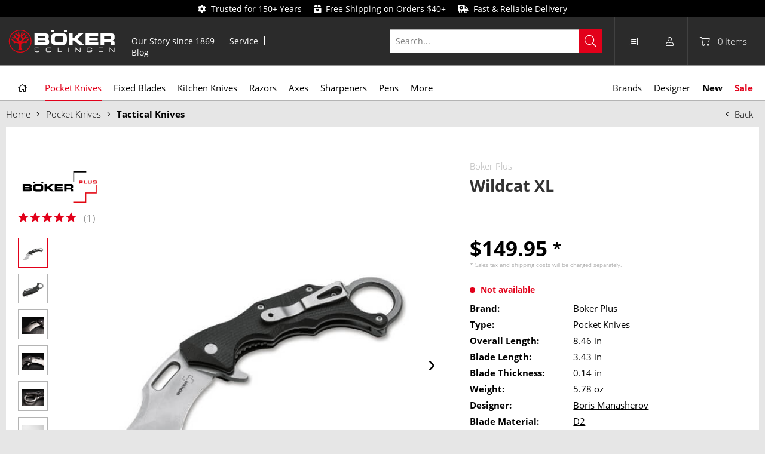

--- FILE ---
content_type: text/html; charset=UTF-8
request_url: https://www.bokerusa.com/wildcat-xl-01bo755
body_size: 22948
content:

<!DOCTYPE html>
<html class="no-js" lang="en-GB" itemscope="itemscope" itemtype="https://schema.org/WebPage">
<head>
<meta charset="utf-8">
<meta name="author" content="" />
<meta name="robots" content="index,follow" />
<meta name="revisit-after" content="15 days" />
<meta name="keywords" content="The, while, perfect, Wildcat, blade, knife, via, pocket, Knife, models, Boris, Manasherov, renowned, their, thoughtful, construction, ergonomics, expressive, design., extremely" />
<meta name="description" content="Knife models by Boris Manasherov are renowned for their thoughtful construction, perfect ergonomics and expressive design. The extremely successful Boker Plus Wildcat now has a big brother, the Wildcat XL, which has the same features as the original, while also offering extra sturdiness. D2 is used for the blade wit..." />
<meta property="og:type" content="product" />
<meta property="og:site_name" content="Boker USA" />
<meta property="og:url" content="https://www.bokerusa.com/wildcat-xl-01bo755" />
<meta property="og:title" content="Wildcat XL" />
<meta property="og:description" content="Knife models by   Boris Manasherov   are renowned for their thoughtful construction, perfect ergonomics and expressive design. The extremely successful Boker Plus Wildcat now has a big brother, the Wildcat XL, which has the same features..." />
<meta property="og:image" content="https://www.bokerusa.com/media/image/89/dd/65/boeker-plus-wildcat-xl-01bo755.jpg" />
<meta name="twitter:card" content="product" />
<meta name="twitter:site" content="Boker USA" />
<meta name="twitter:title" content="Wildcat XL" />
<meta name="twitter:description" content="Knife models by   Boris Manasherov   are renowned for their thoughtful construction, perfect ergonomics and expressive design. The extremely successful Boker Plus Wildcat now has a big brother, the Wildcat XL, which has the same features..." />
<meta name="twitter:image" content="https://www.bokerusa.com/media/image/89/dd/65/boeker-plus-wildcat-xl-01bo755.jpg" />
<meta property="product:brand" content="Böker Plus" />
<meta property="product:price" content="149,95" />
<meta property="product:product_link" content="https://www.bokerusa.com/wildcat-xl-01bo755" />
<meta itemprop="copyrightHolder" content="Boker USA" />
<meta itemprop="copyrightYear" content="2014" />
<meta itemprop="isFamilyFriendly" content="True" />
<meta itemprop="image" content="https://www.bokerusa.com/media/vector/12/8d/ed/boker_logo.svg" />
<meta name="viewport" content="width=device-width, initial-scale=1.0">
<meta name="mobile-web-app-capable" content="yes">
<meta name="apple-mobile-web-app-title" content="Boker">
<meta name="apple-mobile-web-app-capable" content="yes">
<meta name="apple-mobile-web-app-status-bar-style" content="default">
<link rel="apple-touch-icon-precomposed" href="https://www.bokerusa.com/media/image/58/28/cd/apple_icon.png">
<link rel="shortcut icon" href="https://www.bokerusa.com/media/unknown/bd/61/d3/Boker-favicon_16px.ico">
<meta name="msapplication-navbutton-color" content="#D9400B" />
<meta name="application-name" content="Boker USA" />
<meta name="msapplication-starturl" content="https://www.bokerusa.com/" />
<meta name="msapplication-window" content="width=1024;height=768" />
<meta name="msapplication-TileImage" content="https://www.bokerusa.com/media/image/1e/2e/62/windows_icon.png">
<meta name="msapplication-TileColor" content="#D9400B">
<meta name="theme-color" content="#D9400B" />
<link rel="canonical" href="https://www.bokerusa.com/wildcat-xl-01bo755" />
<title itemprop="name">Böker Plus Wildcat XL | Boker USA</title>
<link rel="preload" href="/themes/Frontend/BokerBefore/frontend/_public/src/fonts/fa-light-300.woff2" as="font" type="font/woff2" crossorigin>
<link rel="preload" href="/themes/Frontend/BokerBefore/frontend/_public/src/fonts/fa-regular-400.woff2" as="font" type="font/woff2" crossorigin>
<link rel="preload" href="/themes/Frontend/BokerBefore/frontend/_public/src/fonts/fa-solid-900.woff2" as="font" type="font/woff2" crossorigin>
<link rel="preload" href="/themes/Frontend/Responsive/frontend/_public/vendors/fonts/open-sans-fontface/Light/OpenSans-Light.woff2?201812030839" as="font" type="font/woff2" crossorigin>
<link rel="preload" href="/themes/Frontend/Responsive/frontend/_public/vendors/fonts/open-sans-fontface/Regular/OpenSans-Regular.woff2?201812030839" as="font" type="font/woff2" crossorigin>
<link rel="preload" href="/themes/Frontend/Responsive/frontend/_public/vendors/fonts/open-sans-fontface/Semibold/OpenSans-Semibold.woff2?201812030839" as="font" type="font/woff2" crossorigin>
<link rel="preload" href="/themes/Frontend/Responsive/frontend/_public/vendors/fonts/open-sans-fontface/Bold/OpenSans-Bold.woff2?201812030839" as="font" type="font/woff2" crossorigin>
<link rel="preload" href="/themes/Frontend/Responsive/frontend/_public/src/fonts/shopware.woff?201812030839" as="font" type="font/woff" crossorigin>
<link href="/web/cache/1769212864_378b7a8ccce1216a9bfa8bbbe980ff6d.css" media="all" rel="stylesheet" type="text/css" />
</head>
<body class="
is--ctl-detail is--act-index is--no-sidebar    " >
<div data-live-shopping-listing="true" data-liveShoppingListingUpdateUrl="/widgets/LiveShopping/getLiveShoppingListingData" data-currencyFormat="$0.00" >
<div class="page-wrap">
<noscript class="noscript-main">
<div class="alert is--warning">
<div class="alert--icon">
<i class="icon--element icon--warning"></i>
</div>
<div class="alert--content">
To be able to use Boker&#x20;USA in full range, we recommend activating Javascript in your browser.
</div>
</div>
</noscript>
<div class="header-message">
<i class="fa fa-cog"></i>&nbsp;&nbsp;Trusted for 150+ Years&nbsp;&nbsp;&nbsp;&nbsp; <i class="fa fa-box-heart"></i>&nbsp;&nbsp;Free Shipping on Orders $40+&nbsp;&nbsp;&nbsp;&nbsp; <i class="fa fa-shipping-timed"></i>&nbsp;&nbsp;Fast & Reliable Delivery
</div>
<header class="header-main">
<div class="container header--navigation">
<div class="logo-main block-group" role="banner">
<div class="logo--shop block">
<a class="logo--link" href="https://www.bokerusa.com/" title="Boker USA - Switch to homepage">
<picture>
<source srcset="https://www.bokerusa.com/media/vector/12/8d/ed/boker_logo.svg" media="(min-width: 78.75em)">
<source srcset="https://www.bokerusa.com/media/vector/12/8d/ed/boker_logo.svg" media="(min-width: 64em)">
<source srcset="https://www.bokerusa.com/media/vector/12/8d/ed/boker_logo.svg" media="(min-width: 48em)">
<img srcset="https://www.bokerusa.com/media/vector/12/8d/ed/boker_logo.svg" alt="Boker USA - Switch to homepage" />
</picture>
</a>
</div>
</div>
<nav class="meta--navigation block-group">
<ul class="navigation--list" role="menu">
<li class="navigation--entry" role="menuitem"><a class="navigation--link" href="https://www.bokerusa.com/our-story-since-1869" title="Our Story since 1869">Our Story since 1869</a></li>
<li class="navigation--entry" role="menuitem"><a class="navigation--link" href="https://www.bokerusa.com/service" title="Service">Service</a></li>
<li class="navigation--entry" role="menuitem"><a class="navigation--link" href="/blog/" title="Blog">Blog</a></li>
</ul>
</nav>
<nav class="shop--navigation block-group">
<ul class="navigation--list block-group" role="menubar">
<li class="navigation--entry entry--menu-left" role="menuitem"><a class="entry--link entry--trigger btn is--icon-left" href="#offcanvas--left" data-offcanvas="true" data-offCanvasSelector=".sidebar-main"><i class="fal fa-bars"></i></a></li><li class="navigation--entry entry--search" role="menuitem" data-search="true" aria-haspopup="true" data-minLength="2"><a class="entry--link entry--trigger" href="#show-hide--search" title="Show / close search"><i class="fal fa-search"></i><span class="search--display">Search</span></a>
<form action="/search" method="get" class="main-search--form">
<input type="search" name="sSearch" aria-label="Search..." class="main-search--field" autocomplete="off" autocapitalize="off" placeholder="Search..." maxlength="30" />
<button type="submit" class="main-search--button" aria-label="Search">
<i class="fal fa-search"></i>
<span class="main-search--text">Search</span>
</button>
<div class="form--ajax-loader">&nbsp;</div>
</form>
<div class="main-search--results es-suggest" data-search-url="https://www.bokerusa.com/search" data-suggest-url="/widgets/suggest">
<div class="block-group">
<div data-group="redirect">
<h5 class="es-redirect">Redirect to: <span class="ajax--redirect"></span></h5>
</div>
<div class="block block--products" data-no-image="/themes/Frontend/BokerBefore/frontend/_public/src/img/no-picture.jpg">
<div data-group="products">
<h4 class="es-title">Product Suggestions</h4>
<ul class="list--products ajax--products" data-empty="No product suggestions found for this term"></ul>
</div>
</div>
<div class="block block--additional">
<div data-group="terms">
<h4 class="es-title">Similar terms</h4>
<ul class="list--simple ajax--search-list" data-empty="No similar search terms available"></ul>
</div>
<div data-group="supplier">
<h4 class="es-title">Manufacturers</h4>
<ul class="list--supplier ajax--supplier-list" data-max="0" data-empty="No manufacturers found for this term"></ul>
</div>
<div data-group="content">
<h4 class="es-title">Content</h4>
<ul class="list--simple ajax--content-list" data-max="0" data-empty="No content found for this term"></ul>
</div>
<div data-group="category">
<h4 class="es-title">Categories</h4>
<ul class="list--simple ajax--category-list" data-max="0" data-empty="No category suggestions available"></ul>
</div>
<div data-group="blog">
<h4 class="es-title">Blog posts</h4>
<ul class="list--simple ajax--blog-list" data-max="0" data-empty="No blog articles found for this term"></ul>
</div>
<div data-group="emotion">
<h4 class="es-title">Shopping worlds</h4>
<ul class="list--simple ajax--emotion-list" data-max="0" data-empty="No emotions found for this term"></ul>
</div>
</div>
</div>
</div>
</li><li class="navigation--entry entry--compare is--hidden" role="menuitem" aria-haspopup="true" data-drop-down-menu="true">    
</li>
    
    <li class="navigation--entry entry--notepad" role="menuitem">
        <a class="notepad--link" href="https://www.bokerusa.com/note" title="Wish List">
            <i class="fal fa-list-alt"></i>
                    </a>
    </li>




    <li class="navigation--entry entry--account with-slt"
        role="menuitem"
        data-offcanvas="true"
        data-offCanvasSelector=".account--dropdown-navigation">
        
    <a href="https://www.bokerusa.com/account"
       title="My account"
       class="entry--link account--link">
        <i class="fal fa-user"></i>
    </a>


                    
                <div class="account--dropdown-navigation">

                    
                        <div class="navigation--smartphone">
                            <div class="entry--close-off-canvas">
                                <a href="#close-account-menu"
                                   class="account--close-off-canvas"
                                   title="Close menu">
                                    Close menu <i class="icon--arrow-right"></i>
                                </a>
                            </div>
                        </div>
                    

                    
                            <div class="account--menu is--rounded is--personalized">
        
                            
                
                            <span class="navigation--headline">
                            My account
                        </span>
                    

                
                <div class="account--menu-container">

                    
                
                <ul class="sidebar--navigation navigation--list is--level0 show--active-items">
                    
                        
                        
                            
            <li class="navigation--entry">
            <span class="navigation--signin">
                <a href="https://www.bokerusa.com/account#hide-registration"
                   class="blocked--link btn is--checkout-btn navigation--signin-btn"
                   data-collapseTarget="#registration"
                   data-action="close">
                    Login
                </a>
                <span class="navigation--register">
                    or
                    <a href="https://www.bokerusa.com/account#show-registration"
                       class="blocked--link"
                       data-collapseTarget="#registration"
                       data-action="open">
                        sign up
                    </a>
                </span>
            </span>
        </li>
    

                            
                                <li class="navigation--entry">
                                    <a href="https://www.bokerusa.com/account" title="Dashboard" class="navigation--link">
                                        Dashboard
                                    </a>
                                </li>
                            

                            
                            
                                <li class="navigation--entry">
                                    <a href="https://www.bokerusa.com/account/profile" title="Profile" class="navigation--link" rel="nofollow">
                                        Profile
                                    </a>
                                </li>
                            

                            
                            
                                                                    
                                        <li class="navigation--entry">
                                            <a href="https://www.bokerusa.com/address/index/sidebar/" title="Addresses" class="navigation--link" rel="nofollow">
                                                Addresses
                                            </a>
                                        </li>
                                    
                                                            

                            
                            
                                <li class="navigation--entry">
                                    <a href="https://www.bokerusa.com/account/payment" title="Payment methods" class="navigation--link" rel="nofollow">
                                        Payment methods
                                    </a>
                                </li>
                            

                            
    <li class="navigation--entry is--quick-order">
        <a href="https://www.bokerusa.com/quick-order"
           title="Quick Order"
           class="navigation--link ">
            Quick Order
        </a>
    </li>
    
            <li class="navigation--entry">
            <a href="https://www.bokerusa.com/EasyCoupon/list"
               title="Coupon codes"
               class="navigation--link">
                Coupon codes
            </a>
        </li>
        
                            



                            
                            
                                <li class="navigation--entry">
                                    <a href="https://www.bokerusa.com/account/orders" title="Orders " class="navigation--link" rel="nofollow">
                                        Orders 
                                    </a>
                                </li>
                            

                            
                            

                            
                            
                                                            

                        

                        
                        
    <li class="navigation--entry">
        <a href="https://www.bokerusa.com/note" title="Wish List"
           class="navigation--link" rel="nofollow">
            Wish List
        </a>
    </li>



                        
                        
                                                    
                    
                </ul>
            
                </div>
                    
    </div>
                    
                </div>
            
            </li>




    <li class="navigation--entry entry--cart" role="menuitem">
        <a class="cart--link" href="https://www.bokerusa.com/checkout/cart" title="Shopping cart">
            <i class="fal fa-shopping-cart"></i>
            <span class="cart--quantity">
                0
            </span>

            <span class="cart--quantity-description">
                Items
            </span>
        </a>
        <div class="ajax-loader">&nbsp;</div>
    </li>




</ul>
</nav>
<div class="container--ajax-cart" data-collapse-cart="true"></div>
</div>
</header>
<nav class="navigation-main">
<div class="container" data-menu-scroller="true" data-listSelector=".navigation--list.container" data-viewPortSelector=".navigation--list-wrapper" data-highlight-categories="true">
<div class="navigation--list-wrapper">
<ul class="navigation--list container" role="menubar" itemscope="itemscope" itemtype="http://schema.org/SiteNavigationElement">
<li class="navigation--entry is--home" role="menuitem"><a class="navigation--link is--first" href="https://www.bokerusa.com/" title="Home" itemprop="url"><span itemprop="name"><i class="fal fa-home"></i></span></a></li><li class="navigation--entry is--active" role="menuitem"><a class="navigation--link is--active" href="https://www.bokerusa.com/pocket-knives" title="Pocket Knives" itemprop="url"><span itemprop="name">Pocket Knives</span></a></li><li class="navigation--entry" role="menuitem"><a class="navigation--link" href="https://www.bokerusa.com/fixed-blades" title="Fixed Blades" itemprop="url"><span itemprop="name">Fixed Blades</span></a></li><li class="navigation--entry" role="menuitem"><a class="navigation--link" href="https://www.bokerusa.com/kitchen-knives" title="Kitchen Knives" itemprop="url"><span itemprop="name">Kitchen Knives</span></a></li><li class="navigation--entry" role="menuitem"><a class="navigation--link" href="https://www.bokerusa.com/razors" title="Razors" itemprop="url"><span itemprop="name">Razors</span></a></li><li class="navigation--entry" role="menuitem"><a class="navigation--link" href="https://www.bokerusa.com/axes" title="Axes" itemprop="url"><span itemprop="name">Axes</span></a></li><li class="navigation--entry" role="menuitem"><a class="navigation--link" href="https://www.bokerusa.com/sharpeners" title="Sharpeners" itemprop="url"><span itemprop="name">Sharpeners</span></a></li><li class="navigation--entry" role="menuitem"><a class="navigation--link" href="https://www.bokerusa.com/pens" title="Pens" itemprop="url"><span itemprop="name">Pens</span></a></li><li class="navigation--entry" role="menuitem"><a class="navigation--link" href="https://www.bokerusa.com/more" title="More" itemprop="url"><span itemprop="name">More</span></a></li><li class="navigation--entry" role="menuitem"><a class="navigation--link" href="https://www.bokerusa.com/brands" title="Brands" itemprop="url"><span itemprop="name">Brands</span></a></li><li class="navigation--entry" role="menuitem"><a class="navigation--link" href="https://www.bokerusa.com/designer/" title="Designer" itemprop="url"><span itemprop="name">Designer</span></a></li><li class="navigation--entry" role="menuitem"><a class="navigation--link" href="/new/" title="New"><span itemprop="name">New</span></a></li><li class="navigation--entry" role="menuitem"><a class="navigation--link" href="/sale/" title="Sale"><span itemprop="name">Sale</span></a></li>    </ul>
</div>
<div class="advanced-menu" data-advanced-menu="true" data-hoverDelay="250">
<div class="menu--container col--3">
<div class="advanced-menu--inner">
<div class="content--wrapper has--content has--teaser">
<ul class="menu--list menu--level-0 columns--3" style="width: 50%;">
<li class="menu--list-item item--level-0" style="width: 100%">
<a href="https://www.bokerusa.com/pocket-knives/assisted-openers" class="menu--list-item-link" title="Assisted Openers">Assisted Openers</a>
</li>
<li class="menu--list-item item--level-0" style="width: 100%">
<a href="https://www.bokerusa.com/pocket-knives/automatic-knives" class="menu--list-item-link" title="Automatic Knives">Automatic Knives</a>
</li>
<li class="menu--list-item item--level-0" style="width: 100%">
<a href="https://www.bokerusa.com/pocket-knives/balisongs" class="menu--list-item-link" title="Balisongs">Balisongs</a>
</li>
<li class="menu--list-item item--level-0" style="width: 100%">
<a href="https://www.bokerusa.com/pocket-knives/bushcraft-knives" class="menu--list-item-link" title="Bushcraft Knives">Bushcraft Knives</a>
</li>
<li class="menu--list-item item--level-0" style="width: 100%">
<a href="https://www.bokerusa.com/pocket-knives/classic-knives" class="menu--list-item-link" title="Classic Knives">Classic Knives</a>
</li>
<li class="menu--list-item item--level-0" style="width: 100%">
<a href="https://www.bokerusa.com/pocket-knives/collector-s-knives" class="menu--list-item-link" title="Collector&#039;s Knives">Collector's Knives</a>
</li>
<li class="menu--list-item item--level-0" style="width: 100%">
<a href="https://www.bokerusa.com/pocket-knives/damascus-knives" class="menu--list-item-link" title="Damascus Knives">Damascus Knives</a>
</li>
<li class="menu--list-item item--level-0" style="width: 100%">
<a href="https://www.bokerusa.com/pocket-knives/edc-knives" class="menu--list-item-link" title="EDC Knives">EDC Knives</a>
</li>
<li class="menu--list-item item--level-0" style="width: 100%">
<a href="https://www.bokerusa.com/pocket-knives/fishing-knives" class="menu--list-item-link" title="Fishing Knives">Fishing Knives</a>
</li>
<li class="menu--list-item item--level-0" style="width: 100%">
<a href="https://www.bokerusa.com/pocket-knives/gentleman-knives" class="menu--list-item-link" title="Gentleman Knives">Gentleman Knives</a>
</li>
<li class="menu--list-item item--level-0" style="width: 100%">
<a href="https://www.bokerusa.com/pocket-knives/hunting-knives" class="menu--list-item-link" title="Hunting Knives">Hunting Knives</a>
</li>
<li class="menu--list-item item--level-0" style="width: 100%">
<a href="https://www.bokerusa.com/pocket-knives/karambits" class="menu--list-item-link" title="Karambits">Karambits</a>
</li>
<li class="menu--list-item item--level-0" style="width: 100%">
<a href="https://www.bokerusa.com/pocket-knives/keychain-knives" class="menu--list-item-link" title="Keychain Knives">Keychain Knives</a>
</li>
<li class="menu--list-item item--level-0" style="width: 100%">
<a href="https://www.bokerusa.com/pocket-knives/multifunctional-knives" class="menu--list-item-link" title="Multifunctional Knives">Multifunctional Knives</a>
</li>
<li class="menu--list-item item--level-0" style="width: 100%">
<a href="https://www.bokerusa.com/pocket-knives/neck-knives" class="menu--list-item-link" title="Neck Knives">Neck Knives</a>
</li>
<li class="menu--list-item item--level-0" style="width: 100%">
<a href="https://www.bokerusa.com/pocket-knives/otf-knives" class="menu--list-item-link" title="OTF Knives">OTF Knives</a>
</li>
<li class="menu--list-item item--level-0" style="width: 100%">
<a href="https://www.bokerusa.com/pocket-knives/outdoor-knives" class="menu--list-item-link" title="Outdoor Knives">Outdoor Knives</a>
</li>
<li class="menu--list-item item--level-0" style="width: 100%">
<a href="https://www.bokerusa.com/pocket-knives/rescue-knives" class="menu--list-item-link" title="Rescue Knives">Rescue Knives</a>
</li>
<li class="menu--list-item item--level-0" style="width: 100%">
<a href="https://www.bokerusa.com/pocket-knives/sailing-knives" class="menu--list-item-link" title="Sailing Knives">Sailing Knives</a>
</li>
<li class="menu--list-item item--level-0" style="width: 100%">
<a href="https://www.bokerusa.com/pocket-knives/slipjoint-knives" class="menu--list-item-link" title="Slipjoint Knives">Slipjoint Knives</a>
</li>
<li class="menu--list-item item--level-0" style="width: 100%">
<a href="https://www.bokerusa.com/pocket-knives/tactical-knives" class="menu--list-item-link" title="Tactical Knives">Tactical Knives</a>
</li>
<li class="menu--list-item item--level-0" style="width: 100%">
<a href="https://www.bokerusa.com/pocket-knives/traditional-knives" class="menu--list-item-link" title="Traditional Knives">Traditional Knives</a>
</li>
<li class="menu--list-item item--level-0" style="width: 100%">
<a href="https://www.bokerusa.com/pocket-knives/training-knives" class="menu--list-item-link" title="Training Knives">Training Knives</a>
</li>
<li class="menu--list-item item--level-0" style="width: 100%">
<a href="https://www.bokerusa.com/pocket-knives/two-hand-opener" class="menu--list-item-link" title="Two Hand Opener">Two Hand Opener</a>
</li>
<li class="menu--list-item item--level-0" style="width: 100%">
<a href="https://www.bokerusa.com/pocket-knives/accessories" class="menu--list-item-link" title="Accessories">Accessories</a>
</li>
</ul>
</div>
</div>
</div>
<div class="menu--container col--2">
<div class="advanced-menu--inner">
<div class="content--wrapper has--content has--teaser">
<ul class="menu--list menu--level-0 columns--2" style="width: 50%;">
<li class="menu--list-item item--level-0" style="width: 100%">
<a href="https://www.bokerusa.com/fixed-blades/bushcraft-knives" class="menu--list-item-link" title="Bushcraft Knives">Bushcraft Knives</a>
</li>
<li class="menu--list-item item--level-0" style="width: 100%">
<a href="https://www.bokerusa.com/fixed-blades/classic-knives" class="menu--list-item-link" title="Classic Knives">Classic Knives</a>
</li>
<li class="menu--list-item item--level-0" style="width: 100%">
<a href="https://www.bokerusa.com/fixed-blades/collector-s-knives" class="menu--list-item-link" title="Collector&#039;s Knives">Collector's Knives</a>
</li>
<li class="menu--list-item item--level-0" style="width: 100%">
<a href="https://www.bokerusa.com/fixed-blades/daggers" class="menu--list-item-link" title="Daggers">Daggers</a>
</li>
<li class="menu--list-item item--level-0" style="width: 100%">
<a href="https://www.bokerusa.com/fixed-blades/damascus-knives" class="menu--list-item-link" title="Damascus Knives">Damascus Knives</a>
</li>
<li class="menu--list-item item--level-0" style="width: 100%">
<a href="https://www.bokerusa.com/fixed-blades/edc-knives" class="menu--list-item-link" title="EDC Knives">EDC Knives</a>
</li>
<li class="menu--list-item item--level-0" style="width: 100%">
<a href="https://www.bokerusa.com/fixed-blades/hunting-knives" class="menu--list-item-link" title="Hunting Knives">Hunting Knives</a>
</li>
<li class="menu--list-item item--level-0" style="width: 100%">
<a href="https://www.bokerusa.com/fixed-blades/karambits" class="menu--list-item-link" title="Karambits">Karambits</a>
</li>
<li class="menu--list-item item--level-0" style="width: 100%">
<a href="https://www.bokerusa.com/fixed-blades/machetes" class="menu--list-item-link" title="Machetes">Machetes</a>
</li>
<li class="menu--list-item item--level-0" style="width: 100%">
<a href="https://www.bokerusa.com/fixed-blades/neck-knives" class="menu--list-item-link" title="Neck Knives">Neck Knives</a>
</li>
<li class="menu--list-item item--level-0" style="width: 100%">
<a href="https://www.bokerusa.com/fixed-blades/outdoor-knives" class="menu--list-item-link" title="Outdoor Knives">Outdoor Knives</a>
</li>
<li class="menu--list-item item--level-0" style="width: 100%">
<a href="https://www.bokerusa.com/fixed-blades/rescue-knives" class="menu--list-item-link" title="Rescue Knives">Rescue Knives</a>
</li>
<li class="menu--list-item item--level-0" style="width: 100%">
<a href="https://www.bokerusa.com/fixed-blades/tactical-knives" class="menu--list-item-link" title="Tactical Knives">Tactical Knives</a>
</li>
<li class="menu--list-item item--level-0" style="width: 100%">
<a href="https://www.bokerusa.com/fixed-blades/accessories" class="menu--list-item-link" title="Accessories">Accessories</a>
</li>
</ul>
</div>
</div>
</div>
<div class="menu--container col--2">
<div class="advanced-menu--inner">
<div class="content--wrapper has--content has--teaser">
<ul class="menu--list menu--level-0 columns--2" style="width: 50%;">
<li class="menu--list-item item--level-0" style="width: 100%">
<a href="https://www.bokerusa.com/kitchen-knives/chef-s-knives" class="menu--list-item-link" title="Chef&#039;s Knives">Chef's Knives</a>
</li>
<li class="menu--list-item item--level-0" style="width: 100%">
<a href="https://www.bokerusa.com/kitchen-knives/bread-knives" class="menu--list-item-link" title="Bread Knives">Bread Knives</a>
</li>
<li class="menu--list-item item--level-0" style="width: 100%">
<a href="https://www.bokerusa.com/kitchen-knives/santoku-knives" class="menu--list-item-link" title="Santoku Knives">Santoku Knives</a>
</li>
<li class="menu--list-item item--level-0" style="width: 100%">
<a href="https://www.bokerusa.com/kitchen-knives/utility-knives" class="menu--list-item-link" title="Utility Knives">Utility Knives</a>
</li>
<li class="menu--list-item item--level-0" style="width: 100%">
<a href="https://www.bokerusa.com/kitchen-knives/carving-knives" class="menu--list-item-link" title="Carving Knives">Carving Knives</a>
</li>
<li class="menu--list-item item--level-0" style="width: 100%">
<a href="https://www.bokerusa.com/kitchen-knives/fillet-knives" class="menu--list-item-link" title="Fillet Knives">Fillet Knives</a>
</li>
<li class="menu--list-item item--level-0" style="width: 100%">
<a href="https://www.bokerusa.com/kitchen-knives/butcher-s-knives" class="menu--list-item-link" title="Butcher&#039;s Knives">Butcher's Knives</a>
</li>
<li class="menu--list-item item--level-0" style="width: 100%">
<a href="https://www.bokerusa.com/kitchen-knives/vegetable-knives" class="menu--list-item-link" title="Vegetable Knives">Vegetable Knives</a>
</li>
<li class="menu--list-item item--level-0" style="width: 100%">
<a href="https://www.bokerusa.com/kitchen-knives/office-knives" class="menu--list-item-link" title="Office Knives">Office Knives</a>
</li>
<li class="menu--list-item item--level-0" style="width: 100%">
<a href="https://www.bokerusa.com/kitchen-knives/cheese-knives" class="menu--list-item-link" title="Cheese Knives ">Cheese Knives </a>
</li>
<li class="menu--list-item item--level-0" style="width: 100%">
<a href="https://www.bokerusa.com/kitchen-knives/peeling-knives" class="menu--list-item-link" title="Peeling Knives">Peeling Knives</a>
</li>
<li class="menu--list-item item--level-0" style="width: 100%">
<a href="https://www.bokerusa.com/kitchen-knives/serrated-knives" class="menu--list-item-link" title="Serrated Knives">Serrated Knives</a>
</li>
<li class="menu--list-item item--level-0" style="width: 100%">
<a href="https://www.bokerusa.com/kitchen-knives/japanese-knives" class="menu--list-item-link" title="Japanese Knives">Japanese Knives</a>
</li>
<li class="menu--list-item item--level-0" style="width: 100%">
<a href="https://www.bokerusa.com/kitchen-knives/equipped-knife-blocks" class="menu--list-item-link" title="Equipped Knife Blocks">Equipped Knife Blocks</a>
</li>
<li class="menu--list-item item--level-0" style="width: 100%">
<a href="https://www.bokerusa.com/kitchen-knives/knife-blocks" class="menu--list-item-link" title="Knife Blocks">Knife Blocks</a>
</li>
<li class="menu--list-item item--level-0" style="width: 100%">
<a href="https://www.bokerusa.com/kitchen-knives/camping-cutlery" class="menu--list-item-link" title="Camping Cutlery">Camping Cutlery</a>
</li>
<li class="menu--list-item item--level-0" style="width: 100%">
<a href="https://www.bokerusa.com/kitchen-knives/sommelier-knives" class="menu--list-item-link" title="Sommelier Knives">Sommelier Knives</a>
</li>
</ul>
</div>
</div>
</div>
<div class="menu--container col--2">
<div class="advanced-menu--inner">
<div class="content--wrapper has--content has--teaser">
<ul class="menu--list menu--level-0 columns--2" style="width: 50%;">
<li class="menu--list-item item--level-0" style="width: 100%">
<a href="https://www.bokerusa.com/razors/damascus-straight-razors" class="menu--list-item-link" title="Damascus Straight Razors">Damascus Straight Razors</a>
</li>
<li class="menu--list-item item--level-0" style="width: 100%">
<a href="https://www.bokerusa.com/razors/carbon-steel-straight-razors" class="menu--list-item-link" title="Carbon Steel Straight Razors">Carbon Steel Straight Razors</a>
</li>
<li class="menu--list-item item--level-0" style="width: 100%">
<a href="https://www.bokerusa.com/razors/58-straight-razors" class="menu--list-item-link" title="5/8&quot; Straight Razors">5/8" Straight Razors</a>
</li>
<li class="menu--list-item item--level-0" style="width: 100%">
<a href="https://www.bokerusa.com/razors/68-straight-razors" class="menu--list-item-link" title="6/8&quot; Straight Razors">6/8" Straight Razors</a>
</li>
<li class="menu--list-item item--level-0" style="width: 100%">
<a href="https://www.bokerusa.com/razors/round-head-straight-razors" class="menu--list-item-link" title="Round Head Straight Razors">Round Head Straight Razors</a>
</li>
<li class="menu--list-item item--level-0" style="width: 100%">
<a href="https://www.bokerusa.com/razors/other-head-straight-razors" class="menu--list-item-link" title="Other Head Straight Razors">Other Head Straight Razors</a>
</li>
<li class="menu--list-item item--level-0" style="width: 100%">
<a href="https://www.bokerusa.com/razors/changeable-blade-razors" class="menu--list-item-link" title="Changeable Blade Razors">Changeable Blade Razors</a>
</li>
<li class="menu--list-item item--level-0" style="width: 100%">
<a href="https://www.bokerusa.com/razors/manicure-sets" class="menu--list-item-link" title="Manicure Sets">Manicure Sets</a>
</li>
</ul>
</div>
</div>
</div>
<div class="menu--container col--1 is--empty">
<div class="advanced-menu--inner">
<div class="content--wrapper has--teaser">
</div>
</div>
</div>
<div class="menu--container col--1 is--empty">
<div class="advanced-menu--inner">
<div class="content--wrapper has--teaser">
</div>
</div>
</div>
<div class="menu--container col--1 is--empty">
<div class="advanced-menu--inner">
<div class="content--wrapper has--teaser">
</div>
</div>
</div>
<div class="menu--container col--2">
<div class="advanced-menu--inner">
<div class="content--wrapper has--content has--teaser">
<ul class="menu--list menu--level-0 columns--2" style="width: 50%;">
<li class="menu--list-item item--level-0" style="width: 100%">
<a href="https://www.bokerusa.com/more/bottle-openers" class="menu--list-item-link" title="Bottle Openers">Bottle Openers</a>
</li>
<li class="menu--list-item item--level-0" style="width: 100%">
<a href="https://www.bokerusa.com/more/care-maintenance" class="menu--list-item-link" title="Care &amp; Maintenance">Care & Maintenance</a>
</li>
<li class="menu--list-item item--level-0" style="width: 100%">
<a href="https://www.bokerusa.com/more/gear" class="menu--list-item-link" title="Gear">Gear</a>
</li>
<li class="menu--list-item item--level-0" style="width: 100%">
<a href="https://www.bokerusa.com/more/keychain-tools" class="menu--list-item-link" title="Keychain Tools">Keychain Tools</a>
</li>
<li class="menu--list-item item--level-0" style="width: 100%">
<a href="https://www.bokerusa.com/more/special-products" class="menu--list-item-link" title="Special Products ">Special Products </a>
</li>
<li class="menu--list-item item--level-0" style="width: 100%">
<a href="https://www.bokerusa.com/more/multitools" class="menu--list-item-link" title="Multitools">Multitools</a>
</li>
<li class="menu--list-item item--level-0" style="width: 100%">
<a href="https://www.bokerusa.com/more/outdoor-accessories" class="menu--list-item-link" title="Outdoor Accessories">Outdoor Accessories</a>
</li>
<li class="menu--list-item item--level-0" style="width: 100%">
<a href="https://www.bokerusa.com/more/pouches-sheaths" class="menu--list-item-link" title="Pouches &amp; Sheaths">Pouches & Sheaths</a>
</li>
<li class="menu--list-item item--level-0" style="width: 100%">
<a href="https://www.bokerusa.com/more/rescue-tools" class="menu--list-item-link" title="Rescue Tools">Rescue Tools</a>
</li>
<li class="menu--list-item item--level-0" style="width: 100%">
<a href="https://www.bokerusa.com/more/spades-shovels" class="menu--list-item-link" title="Spades &amp; Shovels">Spades & Shovels</a>
</li>
<li class="menu--list-item item--level-0" style="width: 100%">
<a href="https://www.bokerusa.com/more/stands-displays" class="menu--list-item-link" title="Stands &amp; Displays">Stands & Displays</a>
</li>
<li class="menu--list-item item--level-0" style="width: 100%">
<a href="https://www.bokerusa.com/more/spare-parts" class="menu--list-item-link" title="Spare Parts">Spare Parts</a>
</li>
</ul>
</div>
</div>
</div>
<div class="menu--container col--1 is--empty">
<div class="advanced-menu--inner">
</div>
</div>
<div class="menu--container col--1 is--empty">
<div class="advanced-menu--inner">
</div>
</div>
</div>
</div>
</nav>
<section class="content-main container block-group">
<nav class="content--breadcrumb block">
<a class="breadcrumb--button breadcrumb--link" href="https://www.bokerusa.com/pocket-knives/tactical-knives" title="Back">
<i class="fal fa-angle-left"></i>
<span class="breadcrumb--title">Back</span>
</a>
<ul class="breadcrumb--list" role="menu" itemscope itemtype="https://schema.org/BreadcrumbList">
<li class="breadcrumb--entry" itemprop="itemListElement" itemscope itemtype="http://schema.org/ListItem">
<a class="breadcrumb--link is--home" href="https://www.bokerusa.com/" title="zur Startseite" itemprop="item">
<link itemprop="url" href="https://www.bokerusa.com/" />
<span class="breadcrumb--title" itemprop="name">Home</span>
</a>
<meta itemprop="position" content="" />
</li>
<li class="breadcrumb--separator">
<i class="fal fa-angle-right"></i>
</li>
<li class="breadcrumb--entry" itemprop="itemListElement" itemscope itemtype="http://schema.org/ListItem">
<a class="breadcrumb--link" href="https://www.bokerusa.com/pocket-knives" title="Pocket Knives" itemprop="item">
<link itemprop="url" href="https://www.bokerusa.com/pocket-knives" />
<span class="breadcrumb--title" itemprop="name">Pocket Knives</span>
</a>
<meta itemprop="position" content="0" />
</li>
<li class="breadcrumb--separator">
<i class="fal fa-angle-right"></i>
</li>
<li class="breadcrumb--entry is--active" itemprop="itemListElement" itemscope itemtype="http://schema.org/ListItem">
<a class="breadcrumb--link" href="https://www.bokerusa.com/pocket-knives/tactical-knives" title="Tactical Knives" itemprop="item">
<link itemprop="url" href="https://www.bokerusa.com/pocket-knives/tactical-knives" />
<span class="breadcrumb--title" itemprop="name">Tactical Knives</span>
</a>
<meta itemprop="position" content="1" />
</li>
</ul>
</nav>
<div class="content-main--inner">
<aside class="sidebar-main off-canvas">
<div class="navigation--smartphone">
<ul class="navigation--list ">
<li class="navigation--entry entry--close-off-canvas">
<a href="#close-categories-menu" title="Close menu" class="navigation--link">
Close menu <i class="fas fa-times"></i>
</a>
</li>
</ul>
<div class="mobile--switches">

    
</div>
</div>
<div class="sidebar--categories-wrapper" data-subcategory-nav="true" data-mainCategoryId="3" data-categoryId="162" data-fetchUrl="/widgets/listing/getCategory/categoryId/162">
<div class="categories--headline navigation--headline">
Categories
</div>
<div class="sidebar--categories-navigation">
<ul class="sidebar--navigation categories--navigation navigation--list is--drop-down is--level0 is--rounded" role="menu">
<li class="navigation--entry is--active has--sub-categories has--sub-children" role="menuitem">
<a class="navigation--link is--active has--sub-categories link--go-forward" href="https://www.bokerusa.com/pocket-knives" data-categoryId="125" data-fetchUrl="/widgets/listing/getCategory/categoryId/125" title="Pocket Knives" >
Pocket Knives
<span class="is--icon-right">
<i class="icon--arrow-right"></i>
</span>
</a>
<ul class="sidebar--navigation categories--navigation navigation--list is--level1 is--rounded" role="menu">
<li class="navigation--entry" role="menuitem">
<a class="navigation--link" href="https://www.bokerusa.com/pocket-knives/assisted-openers" data-categoryId="134" data-fetchUrl="/widgets/listing/getCategory/categoryId/134" title="Assisted Openers" >
Assisted Openers
</a>
</li>
<li class="navigation--entry" role="menuitem">
<a class="navigation--link" href="https://www.bokerusa.com/pocket-knives/automatic-knives" data-categoryId="135" data-fetchUrl="/widgets/listing/getCategory/categoryId/135" title="Automatic Knives" >
Automatic Knives
</a>
</li>
<li class="navigation--entry" role="menuitem">
<a class="navigation--link" href="https://www.bokerusa.com/pocket-knives/balisongs" data-categoryId="136" data-fetchUrl="/widgets/listing/getCategory/categoryId/136" title="Balisongs" >
Balisongs
</a>
</li>
<li class="navigation--entry" role="menuitem">
<a class="navigation--link" href="https://www.bokerusa.com/pocket-knives/bushcraft-knives" data-categoryId="137" data-fetchUrl="/widgets/listing/getCategory/categoryId/137" title="Bushcraft Knives" >
Bushcraft Knives
</a>
</li>
<li class="navigation--entry" role="menuitem">
<a class="navigation--link" href="https://www.bokerusa.com/pocket-knives/classic-knives" data-categoryId="143" data-fetchUrl="/widgets/listing/getCategory/categoryId/143" title="Classic Knives" >
Classic Knives
</a>
</li>
<li class="navigation--entry" role="menuitem">
<a class="navigation--link" href="https://www.bokerusa.com/pocket-knives/collector-s-knives" data-categoryId="149" data-fetchUrl="/widgets/listing/getCategory/categoryId/149" title="Collector&#039;s Knives" >
Collector's Knives
</a>
</li>
<li class="navigation--entry" role="menuitem">
<a class="navigation--link" href="https://www.bokerusa.com/pocket-knives/damascus-knives" data-categoryId="138" data-fetchUrl="/widgets/listing/getCategory/categoryId/138" title="Damascus Knives" >
Damascus Knives
</a>
</li>
<li class="navigation--entry" role="menuitem">
<a class="navigation--link" href="https://www.bokerusa.com/pocket-knives/edc-knives" data-categoryId="139" data-fetchUrl="/widgets/listing/getCategory/categoryId/139" title="EDC Knives" >
EDC Knives
</a>
</li>
<li class="navigation--entry" role="menuitem">
<a class="navigation--link" href="https://www.bokerusa.com/pocket-knives/fishing-knives" data-categoryId="140" data-fetchUrl="/widgets/listing/getCategory/categoryId/140" title="Fishing Knives" >
Fishing Knives
</a>
</li>
<li class="navigation--entry" role="menuitem">
<a class="navigation--link" href="https://www.bokerusa.com/pocket-knives/gentleman-knives" data-categoryId="141" data-fetchUrl="/widgets/listing/getCategory/categoryId/141" title="Gentleman Knives" >
Gentleman Knives
</a>
</li>
<li class="navigation--entry" role="menuitem">
<a class="navigation--link" href="https://www.bokerusa.com/pocket-knives/hunting-knives" data-categoryId="142" data-fetchUrl="/widgets/listing/getCategory/categoryId/142" title="Hunting Knives" >
Hunting Knives
</a>
</li>
<li class="navigation--entry" role="menuitem">
<a class="navigation--link" href="https://www.bokerusa.com/pocket-knives/karambits" data-categoryId="166" data-fetchUrl="/widgets/listing/getCategory/categoryId/166" title="Karambits" >
Karambits
</a>
</li>
<li class="navigation--entry" role="menuitem">
<a class="navigation--link" href="https://www.bokerusa.com/pocket-knives/keychain-knives" data-categoryId="150" data-fetchUrl="/widgets/listing/getCategory/categoryId/150" title="Keychain Knives" >
Keychain Knives
</a>
</li>
<li class="navigation--entry" role="menuitem">
<a class="navigation--link" href="https://www.bokerusa.com/pocket-knives/multifunctional-knives" data-categoryId="144" data-fetchUrl="/widgets/listing/getCategory/categoryId/144" title="Multifunctional Knives" >
Multifunctional Knives
</a>
</li>
<li class="navigation--entry" role="menuitem">
<a class="navigation--link" href="https://www.bokerusa.com/pocket-knives/neck-knives" data-categoryId="145" data-fetchUrl="/widgets/listing/getCategory/categoryId/145" title="Neck Knives" >
Neck Knives
</a>
</li>
<li class="navigation--entry" role="menuitem">
<a class="navigation--link" href="https://www.bokerusa.com/pocket-knives/otf-knives" data-categoryId="163" data-fetchUrl="/widgets/listing/getCategory/categoryId/163" title="OTF Knives" >
OTF Knives
</a>
</li>
<li class="navigation--entry" role="menuitem">
<a class="navigation--link" href="https://www.bokerusa.com/pocket-knives/outdoor-knives" data-categoryId="146" data-fetchUrl="/widgets/listing/getCategory/categoryId/146" title="Outdoor Knives" >
Outdoor Knives
</a>
</li>
<li class="navigation--entry" role="menuitem">
<a class="navigation--link" href="https://www.bokerusa.com/pocket-knives/rescue-knives" data-categoryId="148" data-fetchUrl="/widgets/listing/getCategory/categoryId/148" title="Rescue Knives" >
Rescue Knives
</a>
</li>
<li class="navigation--entry" role="menuitem">
<a class="navigation--link" href="https://www.bokerusa.com/pocket-knives/sailing-knives" data-categoryId="151" data-fetchUrl="/widgets/listing/getCategory/categoryId/151" title="Sailing Knives" >
Sailing Knives
</a>
</li>
<li class="navigation--entry" role="menuitem">
<a class="navigation--link" href="https://www.bokerusa.com/pocket-knives/slipjoint-knives" data-categoryId="152" data-fetchUrl="/widgets/listing/getCategory/categoryId/152" title="Slipjoint Knives" >
Slipjoint Knives
</a>
</li>
<li class="navigation--entry is--active" role="menuitem">
<a class="navigation--link is--active" href="https://www.bokerusa.com/pocket-knives/tactical-knives" data-categoryId="162" data-fetchUrl="/widgets/listing/getCategory/categoryId/162" title="Tactical Knives" >
Tactical Knives
</a>
</li>
<li class="navigation--entry" role="menuitem">
<a class="navigation--link" href="https://www.bokerusa.com/pocket-knives/traditional-knives" data-categoryId="520" data-fetchUrl="/widgets/listing/getCategory/categoryId/520" title="Traditional Knives" >
Traditional Knives
</a>
</li>
<li class="navigation--entry" role="menuitem">
<a class="navigation--link" href="https://www.bokerusa.com/pocket-knives/training-knives" data-categoryId="155" data-fetchUrl="/widgets/listing/getCategory/categoryId/155" title="Training Knives" >
Training Knives
</a>
</li>
<li class="navigation--entry" role="menuitem">
<a class="navigation--link" href="https://www.bokerusa.com/pocket-knives/two-hand-opener" data-categoryId="156" data-fetchUrl="/widgets/listing/getCategory/categoryId/156" title="Two Hand Opener" >
Two Hand Opener
</a>
</li>
<li class="navigation--entry" role="menuitem">
<a class="navigation--link" href="https://www.bokerusa.com/pocket-knives/accessories" data-categoryId="157" data-fetchUrl="/widgets/listing/getCategory/categoryId/157" title="Accessories" >
Accessories
</a>
</li>
<li class="navigation--entry" role="menuitem">
<a class="navigation--link" href="/new/" title="New">
New
</a>
</li>
<li class="navigation--entry" role="menuitem">
<a class="navigation--link" href="/sale/" title="Sale">
Sale
</a>
</li>
</ul>
</li>
<li class="navigation--entry has--sub-children" role="menuitem">
<a class="navigation--link link--go-forward" href="https://www.bokerusa.com/fixed-blades" data-categoryId="126" data-fetchUrl="/widgets/listing/getCategory/categoryId/126" title="Fixed Blades" >
Fixed Blades
<span class="is--icon-right">
<i class="icon--arrow-right"></i>
</span>
</a>
</li>
<li class="navigation--entry has--sub-children" role="menuitem">
<a class="navigation--link link--go-forward" href="https://www.bokerusa.com/kitchen-knives" data-categoryId="127" data-fetchUrl="/widgets/listing/getCategory/categoryId/127" title="Kitchen Knives" >
Kitchen Knives
<span class="is--icon-right">
<i class="icon--arrow-right"></i>
</span>
</a>
</li>
<li class="navigation--entry has--sub-children" role="menuitem">
<a class="navigation--link link--go-forward" href="https://www.bokerusa.com/razors" data-categoryId="128" data-fetchUrl="/widgets/listing/getCategory/categoryId/128" title="Razors" >
Razors
<span class="is--icon-right">
<i class="icon--arrow-right"></i>
</span>
</a>
</li>
<li class="navigation--entry" role="menuitem">
<a class="navigation--link" href="https://www.bokerusa.com/axes" data-categoryId="130" data-fetchUrl="/widgets/listing/getCategory/categoryId/130" title="Axes" >
Axes
</a>
</li>
<li class="navigation--entry" role="menuitem">
<a class="navigation--link" href="https://www.bokerusa.com/sharpeners" data-categoryId="129" data-fetchUrl="/widgets/listing/getCategory/categoryId/129" title="Sharpeners" >
Sharpeners
</a>
</li>
<li class="navigation--entry" role="menuitem">
<a class="navigation--link" href="https://www.bokerusa.com/pens" data-categoryId="131" data-fetchUrl="/widgets/listing/getCategory/categoryId/131" title="Pens" >
Pens
</a>
</li>
<li class="navigation--entry has--sub-children" role="menuitem">
<a class="navigation--link link--go-forward" href="https://www.bokerusa.com/more" data-categoryId="132" data-fetchUrl="/widgets/listing/getCategory/categoryId/132" title="More" >
More
<span class="is--icon-right">
<i class="icon--arrow-right"></i>
</span>
</a>
</li>
<li class="navigation--entry" role="menuitem">
<a class="navigation--link" href="https://www.bokerusa.com/brands" data-categoryId="243" data-fetchUrl="/widgets/listing/getCategory/categoryId/243" title="Brands" >
Brands
</a>
</li>
<li class="navigation--entry" role="menuitem">
<a class="navigation--link" href="https://www.bokerusa.com/designer/" data-categoryId="242" data-fetchUrl="/widgets/listing/getCategory/categoryId/242" title="Designer" >
Designer
</a>
</li>
<li class="navigation--entry" role="menuitem">
<a class="navigation--link" href="/new/" title="New">
New
</a>
</li>
<li class="navigation--entry" role="menuitem">
<a class="navigation--link" href="/sale/" title="Sale">
Sale
</a>
</li>
</ul>
</div>
<div class="shop-sites--container">
<div class="shop-sites--headline navigation--headline">
About us
</div>
<ul class="shop-sites--navigation sidebar--navigation navigation--list is--drop-down is--level0" role="menu">
<li class="navigation--entry" role="menuitem">
<a class="navigation--link link--go-forward" href="https://www.bokerusa.com/our-story-since-1869" title="Our Story since 1869" data-categoryId="75" data-fetchUrl="/widgets/listing/getCustomPage/pageId/75/groupKey/metaNavigation" >
Our Story since 1869
<span class="is--icon-right">
<i class="icon--arrow-right"></i>
</span>
</a>
</li>
<li class="navigation--entry" role="menuitem">
<a class="navigation--link link--go-forward" href="https://www.bokerusa.com/service" title="Service" data-categoryId="69" data-fetchUrl="/widgets/listing/getCustomPage/pageId/69/groupKey/metaNavigation" >
Service
<span class="is--icon-right">
<i class="icon--arrow-right"></i>
</span>
</a>
</li>
<li class="navigation--entry" role="menuitem">
<a class="navigation--link" href="/blog/" title="Blog" data-categoryId="68" data-fetchUrl="/widgets/listing/getCustomPage/pageId/68/groupKey/metaNavigation" >
Blog
</a>
</li>
</ul>
</div>
<div class="shop-sites--container">
<div class="shop-sites--headline navigation--headline">
Information
</div>
<ul class="shop-sites--navigation sidebar--navigation navigation--list is--drop-down is--level0" role="menu">
<li class="navigation--entry" role="menuitem">
<a class="navigation--link" href="https://www.akti.org/" title="AKTI" data-categoryId="66" data-fetchUrl="/widgets/listing/getCustomPage/pageId/66" target="_blank" rel="nofollow noopener">
AKTI
</a>
</li>
<li class="navigation--entry" role="menuitem">
<a class="navigation--link" href="https://www.bokerusa.com/annual-damascus-knife-collection" title="Annual Damascus Knife Collection" data-categoryId="59" data-fetchUrl="/widgets/listing/getCustomPage/pageId/59" >
Annual Damascus Knife Collection
</a>
</li>
<li class="navigation--entry" role="menuitem">
<a class="navigation--link" href="https://www.bokerusa.com/awards-recognitions" title="Awards &amp; Recognitions" data-categoryId="60" data-fetchUrl="/widgets/listing/getCustomPage/pageId/60" >
Awards & Recognitions
</a>
</li>
<li class="navigation--entry" role="menuitem">
<a class="navigation--link" href="https://www.bokerusa.com/become-a-retailer" title="Become a Retailer " data-categoryId="61" data-fetchUrl="/widgets/listing/getCustomPage/pageId/61" >
Become a Retailer
</a>
</li>
<li class="navigation--entry" role="menuitem">
<a class="navigation--link" href="/catalogs" title="Catalogs" data-categoryId="64" data-fetchUrl="/widgets/listing/getCustomPage/pageId/64" >
Catalogs
</a>
</li>
<li class="navigation--entry" role="menuitem">
<a class="navigation--link" href="javascript:openCookieConsentManager()" title="Cookie settings" data-categoryId="90" data-fetchUrl="/widgets/listing/getCustomPage/pageId/90" >
Cookie settings
</a>
</li>
<li class="navigation--entry" role="menuitem">
<a class="navigation--link" href="/counterfeits" title="Counterfeits" data-categoryId="63" data-fetchUrl="/widgets/listing/getCustomPage/pageId/63" >
Counterfeits
</a>
</li>
<li class="navigation--entry" role="menuitem">
<a class="navigation--link" href="http://www.bokerusa.com/storelocator/" title="Find a Retailer" data-categoryId="54" data-fetchUrl="/widgets/listing/getCustomPage/pageId/54" target="_parent">
Find a Retailer
</a>
</li>
<li class="navigation--entry" role="menuitem">
<a class="navigation--link" href="https://www.bokerusa.com/international-partners" title="International Partners" data-categoryId="57" data-fetchUrl="/widgets/listing/getCustomPage/pageId/57" >
International Partners
</a>
</li>
<li class="navigation--entry" role="menuitem">
<a class="navigation--link" href="/lexicon/" title="Knife Glossary " data-categoryId="67" data-fetchUrl="/widgets/listing/getCustomPage/pageId/67" >
Knife Glossary
</a>
</li>
<li class="navigation--entry" role="menuitem">
<a class="navigation--link" href="https://www.bokerusa.com/shipping-payment" title="Shipping &amp; Payment" data-categoryId="55" data-fetchUrl="/widgets/listing/getCustomPage/pageId/55" >
Shipping & Payment
</a>
</li>
<li class="navigation--entry" role="menuitem">
<a class="navigation--link" href="https://www.bokerusa.com/steel-guide" title="Steel Guide" data-categoryId="58" data-fetchUrl="/widgets/listing/getCustomPage/pageId/58" >
Steel Guide
</a>
</li>
<li class="navigation--entry" role="menuitem">
<a class="navigation--link" href="https://www.bokerusa.com/trade-shows" title="Trade Shows" data-categoryId="56" data-fetchUrl="/widgets/listing/getCustomPage/pageId/56" >
Trade Shows
</a>
</li>
</ul>
</div>
</div>
</aside>
<div class="content--wrapper">
<div class="content product--details" itemscope itemtype="http://schema.org/Product" data-product-navigation="/widgets/listing/productNavigation" data-category-id="162" data-main-ordernumber="01BO755" data-ajax-wishlist="true" data-compare-ajax="true" data-ajax-variants-container="true">
<header class="product--header">
<div class="product--info">
<div class="product--supplier">
<a href="https://www.bokerusa.com/boeker-plus/" title="Further products by Böker Plus" class="product--supplier-link">
<img src="https://www.bokerusa.com/media/image/1a/bc/78/boker_plus.jpg" alt="Böker Plus">
</a>
<div class="product--badges">
</div>
</div>
<div class="product--title">
<span class="product--supplier-name">Böker Plus</span>
<h1 class="product--title-text" itemprop="name">
Wildcat XL
</h1>
</div>
<div class="product--rating-container">
<a href="#product--publish-comment" class="product--rating-link" rel="nofollow" title="Comment">
<span class="product--rating" itemprop="aggregateRating" itemscope itemtype="https://schema.org/AggregateRating">
<meta itemprop="ratingValue" content="10">
<meta itemprop="worstRating" content="0.5">
<meta itemprop="bestRating" content="10">
<meta itemprop="ratingCount" content="1">
<i class="icon--star"></i>
<i class="icon--star"></i>
<i class="icon--star"></i>
<i class="icon--star"></i>
<i class="icon--star"></i>
<span class="rating--count-wrapper">
(<span class="rating--count">1</span>)
</span>
</span>
</a>
</div>
</div>
</header>
<div class="product--detail-upper block-group">
<div class="product--image-container image-slider product--image-zoom" data-image-slider="true" data-image-gallery="true" data-maxZoom="0" data-thumbnails=".image--thumbnails" >
<div class="image--thumbnails image-slider--thumbnails">
<div class="image-slider--thumbnails-slide">
<a href="https://www.bokerusa.com/media/image/89/dd/65/boeker-plus-wildcat-xl-01bo755.jpg" title="Preview: 01bo755" class="thumbnail--link is--active">
<div class="maxia-lazy-loader">
<img data-srcset="https://www.bokerusa.com/media/image/9e/5d/f6/boeker-plus-wildcat-xl-01bo755_200x200.jpg, https://www.bokerusa.com/media/image/db/97/a9/boeker-plus-wildcat-xl-01bo755_200x200@2x.jpg 2x" data-sizes="auto" src="[data-uri]" alt="Preview: 01bo755" title="Preview: 01bo755" class="thumbnail--image maxia-lazy-image" />
</div>
</a>
<a href="https://www.bokerusa.com/media/image/c4/41/07/boeker-plus-wildcat-xl-01bo755_2.jpg" title="Preview: 01bo755_2" class="thumbnail--link">
<div class="maxia-lazy-loader">
<img data-srcset="https://www.bokerusa.com/media/image/61/47/f5/boeker-plus-wildcat-xl-01bo755_2_200x200.jpg, https://www.bokerusa.com/media/image/75/63/ee/boeker-plus-wildcat-xl-01bo755_2_200x200@2x.jpg 2x" data-sizes="auto" src="[data-uri]" alt="Preview: 01bo755_2" title="Preview: 01bo755_2" class="thumbnail--image maxia-lazy-image" />
</div>
</a>
<a href="https://www.bokerusa.com/media/image/58/61/9e/boeker-plus-wildcat-xl-01bo755_3.jpg" title="Preview: 01bo755_3" class="thumbnail--link">
<div class="maxia-lazy-loader">
<img data-srcset="https://www.bokerusa.com/media/image/ab/7d/d5/boeker-plus-wildcat-xl-01bo755_3_200x200.jpg, https://www.bokerusa.com/media/image/23/6d/e9/boeker-plus-wildcat-xl-01bo755_3_200x200@2x.jpg 2x" data-sizes="auto" src="[data-uri]" alt="Preview: 01bo755_3" title="Preview: 01bo755_3" class="thumbnail--image maxia-lazy-image" />
</div>
</a>
<a href="https://www.bokerusa.com/media/image/ef/3e/11/boeker-plus-wildcat-xl-01bo755_4.jpg" title="Preview: 01bo755_4" class="thumbnail--link">
<div class="maxia-lazy-loader">
<img data-srcset="https://www.bokerusa.com/media/image/e3/77/c9/boeker-plus-wildcat-xl-01bo755_4_200x200.jpg, https://www.bokerusa.com/media/image/a2/58/76/boeker-plus-wildcat-xl-01bo755_4_200x200@2x.jpg 2x" data-sizes="auto" src="[data-uri]" alt="Preview: 01bo755_4" title="Preview: 01bo755_4" class="thumbnail--image maxia-lazy-image" />
</div>
</a>
<a href="https://www.bokerusa.com/media/image/31/90/15/boeker-plus-wildcat-xl-01bo755_5.jpg" title="Preview: 01bo755_5" class="thumbnail--link">
<div class="maxia-lazy-loader">
<img data-srcset="https://www.bokerusa.com/media/image/1c/9e/a8/boeker-plus-wildcat-xl-01bo755_5_200x200.jpg, https://www.bokerusa.com/media/image/7e/f4/c7/boeker-plus-wildcat-xl-01bo755_5_200x200@2x.jpg 2x" data-sizes="auto" src="[data-uri]" alt="Preview: 01bo755_5" title="Preview: 01bo755_5" class="thumbnail--image maxia-lazy-image" />
</div>
</a>
<a href="https://www.bokerusa.com/media/image/b7/7c/74/boeker-plus-wildcat-xl-01bo755_6.jpg" title="Preview: 01bo755_6" class="thumbnail--link">
<div class="maxia-lazy-loader">
<img data-srcset="https://www.bokerusa.com/media/image/ae/46/eb/boeker-plus-wildcat-xl-01bo755_6_200x200.jpg, https://www.bokerusa.com/media/image/e7/4a/3a/boeker-plus-wildcat-xl-01bo755_6_200x200@2x.jpg 2x" data-sizes="auto" src="[data-uri]" alt="Preview: 01bo755_6" title="Preview: 01bo755_6" class="thumbnail--image maxia-lazy-image" />
</div>
</a>
</div>
</div>
<div class="image-slider--container">
<div class="image-slider--slide">
<div class="image--box image-slider--item">
<span class="image--element" data-img-large="https://www.bokerusa.com/media/image/86/ac/67/boeker-plus-wildcat-xl-01bo755_1280x1280.jpg" data-img-small="https://www.bokerusa.com/media/image/9e/5d/f6/boeker-plus-wildcat-xl-01bo755_200x200.jpg" data-img-original="https://www.bokerusa.com/media/image/89/dd/65/boeker-plus-wildcat-xl-01bo755.jpg" data-alt="01bo755">
<span class="image--media">
<img srcset="https://www.bokerusa.com/media/image/5a/f4/2f/boeker-plus-wildcat-xl-01bo755_600x600.jpg, https://www.bokerusa.com/media/image/90/2d/52/boeker-plus-wildcat-xl-01bo755_600x600@2x.jpg 2x" src="https://www.bokerusa.com/media/image/5a/f4/2f/boeker-plus-wildcat-xl-01bo755_600x600.jpg" alt="01bo755" itemprop="image" />
</span>
</span>
</div>
<div class="image--box image-slider--item">
<span class="image--element" data-img-large="https://www.bokerusa.com/media/image/57/99/4a/boeker-plus-wildcat-xl-01bo755_2_1280x1280.jpg" data-img-small="https://www.bokerusa.com/media/image/61/47/f5/boeker-plus-wildcat-xl-01bo755_2_200x200.jpg" data-img-original="https://www.bokerusa.com/media/image/c4/41/07/boeker-plus-wildcat-xl-01bo755_2.jpg" data-alt="01bo755_2">
<span class="image--media">
<img data-srcset="https://www.bokerusa.com/media/image/99/cf/d2/boeker-plus-wildcat-xl-01bo755_2_600x600.jpg, https://www.bokerusa.com/media/image/e2/e5/e6/boeker-plus-wildcat-xl-01bo755_2_600x600@2x.jpg 2x" data-sizes="auto" src="[data-uri]" alt="01bo755_2" itemprop="image" class="maxia-lazy-image"/>
</span>
</span>
</div>
<div class="image--box image-slider--item">
<span class="image--element" data-img-large="https://www.bokerusa.com/media/image/02/be/7e/boeker-plus-wildcat-xl-01bo755_3_1280x1280.jpg" data-img-small="https://www.bokerusa.com/media/image/ab/7d/d5/boeker-plus-wildcat-xl-01bo755_3_200x200.jpg" data-img-original="https://www.bokerusa.com/media/image/58/61/9e/boeker-plus-wildcat-xl-01bo755_3.jpg" data-alt="01bo755_3">
<span class="image--media">
<img data-srcset="https://www.bokerusa.com/media/image/21/54/3d/boeker-plus-wildcat-xl-01bo755_3_600x600.jpg, https://www.bokerusa.com/media/image/c3/50/a4/boeker-plus-wildcat-xl-01bo755_3_600x600@2x.jpg 2x" data-sizes="auto" src="[data-uri]" alt="01bo755_3" itemprop="image" class="maxia-lazy-image"/>
</span>
</span>
</div>
<div class="image--box image-slider--item">
<span class="image--element" data-img-large="https://www.bokerusa.com/media/image/d0/6c/1e/boeker-plus-wildcat-xl-01bo755_4_1280x1280.jpg" data-img-small="https://www.bokerusa.com/media/image/e3/77/c9/boeker-plus-wildcat-xl-01bo755_4_200x200.jpg" data-img-original="https://www.bokerusa.com/media/image/ef/3e/11/boeker-plus-wildcat-xl-01bo755_4.jpg" data-alt="01bo755_4">
<span class="image--media">
<img data-srcset="https://www.bokerusa.com/media/image/e8/6d/78/boeker-plus-wildcat-xl-01bo755_4_600x600.jpg, https://www.bokerusa.com/media/image/88/15/cd/boeker-plus-wildcat-xl-01bo755_4_600x600@2x.jpg 2x" data-sizes="auto" src="[data-uri]" alt="01bo755_4" itemprop="image" class="maxia-lazy-image"/>
</span>
</span>
</div>
<div class="image--box image-slider--item">
<span class="image--element" data-img-large="https://www.bokerusa.com/media/image/2f/aa/78/boeker-plus-wildcat-xl-01bo755_5_1280x1280.jpg" data-img-small="https://www.bokerusa.com/media/image/1c/9e/a8/boeker-plus-wildcat-xl-01bo755_5_200x200.jpg" data-img-original="https://www.bokerusa.com/media/image/31/90/15/boeker-plus-wildcat-xl-01bo755_5.jpg" data-alt="01bo755_5">
<span class="image--media">
<img data-srcset="https://www.bokerusa.com/media/image/40/93/87/boeker-plus-wildcat-xl-01bo755_5_600x600.jpg, https://www.bokerusa.com/media/image/da/70/d2/boeker-plus-wildcat-xl-01bo755_5_600x600@2x.jpg 2x" data-sizes="auto" src="[data-uri]" alt="01bo755_5" itemprop="image" class="maxia-lazy-image"/>
</span>
</span>
</div>
<div class="image--box image-slider--item">
<span class="image--element" data-img-large="https://www.bokerusa.com/media/image/48/3e/d5/boeker-plus-wildcat-xl-01bo755_6_1280x1280.jpg" data-img-small="https://www.bokerusa.com/media/image/ae/46/eb/boeker-plus-wildcat-xl-01bo755_6_200x200.jpg" data-img-original="https://www.bokerusa.com/media/image/b7/7c/74/boeker-plus-wildcat-xl-01bo755_6.jpg" data-alt="01bo755_6">
<span class="image--media">
<img data-srcset="https://www.bokerusa.com/media/image/8a/56/b0/boeker-plus-wildcat-xl-01bo755_6_600x600.jpg, https://www.bokerusa.com/media/image/df/86/3c/boeker-plus-wildcat-xl-01bo755_6_600x600@2x.jpg 2x" data-sizes="auto" src="[data-uri]" alt="01bo755_6" itemprop="image" class="maxia-lazy-image"/>
</span>
</span>
</div>
</div>
</div>
<div class="image--dots image-slider--dots panel--dot-nav">
<a href="#" class="dot--link">&nbsp;</a>
<a href="#" class="dot--link">&nbsp;</a>
<a href="#" class="dot--link">&nbsp;</a>
<a href="#" class="dot--link">&nbsp;</a>
<a href="#" class="dot--link">&nbsp;</a>
<a href="#" class="dot--link">&nbsp;</a>
</div>
</div>
<div class="product--buybox block">
<div itemprop="offers" itemscope itemtype="http://schema.org/Offer" class="buybox--inner">
<meta itemprop="priceCurrency" content="USD"/>
<div class="product--price price--default">
<span class="price--content content--default">
<meta itemprop="price" content="149.95">
$149.95 <sup>*</sup>
</span>
</div>
<p class="product--tax" data-content="" data-modalbox="true" data-targetSelector="a" data-mode="ajax">
* Sales tax and <a title="shipping costs" href="/shipping-payment" style="text-decoration:underline">shipping costs</a> will be charged separately.
</p>
<div class="product--delivery">
<link itemprop="availability" href="http://schema.org/LimitedAvailability" />
<p class="delivery--information">
<span class="delivery--text delivery--text-not-available">
<i class="delivery--status-icon delivery--status-not-available"></i>
Not available
</span>
</p>
</div>
<span itemprop="sku" content="01BO755"></span>
<span itemprop="url" content="https://www.bokerusa.com/wildcat-xl-01bo755?c=162"></span>
<span itemprop="availability" href="http://schema.org/LimitedAvailability"></span>
<ul class="product--base-info list--unstyled">
<li class="base-info--entry entry-attribute">
<strong class="entry--label">
Brand:
</strong>
<span class="entry--content">
Boker Plus
</span>
</li>
<li class="base-info--entry entry-attribute">
<strong class="entry--label">
Type:
</strong>
<span class="entry--content">
Pocket Knives
</span>
</li>
<li class="base-info--entry entry-attribute">
<strong class="entry--label">
Overall Length:
</strong>
<span class="entry--content">
8.46 in
</span>
</li>
<li class="base-info--entry entry-attribute">
<strong class="entry--label">
Blade Length:
</strong>
<span class="entry--content">
3.43 in
</span>
</li>
<li class="base-info--entry entry-attribute">
<strong class="entry--label">
Blade Thickness:
</strong>
<span class="entry--content">
0.14 in
</span>
</li>
<li class="base-info--entry entry-attribute">
<strong class="entry--label">
Weight:
</strong>
<span class="entry--content">
5.78 oz
</span>
</li>
<li class="base-info--entry entry-attribute">
<strong class="entry--label">
Designer:
</strong>
<span class="entry--content">
<span class="modal_lexicon"><a href="https://www.bokerusa.com/knife glossary/boris-manasherov/">Boris Manasherov</a></span>
</span>
</li>
<li class="base-info--entry entry-attribute">
<strong class="entry--label">
Blade Material:
</strong>
<span class="entry--content">
<span class="modal_lexicon"><a href="https://www.bokerusa.com/knife glossary/d2/">D2</a></span>
</span>
</li>
<li class="base-info--entry entry-attribute">
<strong class="entry--label">
Handle Material:
</strong>
<span class="entry--content">
<span class="modal_lexicon"><a href="https://www.bokerusa.com/knife glossary/g10/">G10</a></span>
</span>
</li>
<li class="base-info--entry entry-attribute">
<strong class="entry--label">
Opener:
</strong>
<span class="entry--content">
<span class="modal_lexicon"><a href="https://www.bokerusa.com/knife glossary/flipper/">Flipper</a></span>
</span>
</li>
<li class="base-info--entry entry-attribute">
<strong class="entry--label">
Opening:
</strong>
<span class="entry--content">
Manual
</span>
</li>
<li class="base-info--entry entry-attribute">
<strong class="entry--label">
Lock Type:
</strong>
<span class="entry--content">
<span class="modal_lexicon"><a href="https://www.bokerusa.com/knife glossary/linerlock/">Linerlock</a></span>
</span>
</li>
<li class="base-info--entry entry-attribute">
<strong class="entry--label">
Made in:
</strong>
<span class="entry--content">
Asia
</span>
</li>
<li class="base-info--entry entry-attribute">
<strong class="entry--label">
Color:
</strong>
<span class="entry--content">
Black
</span>
</li>
<li class="base-info--entry entry-attribute">
<strong class="entry--label">
Blade Color:
</strong>
<span class="entry--content">
Uncoated
</span>
</li>
<li class="base-info--entry entry--sku">
<strong class="entry--label">
Item Number:
</strong>
<meta itemprop="productID" content="3736"/>
<span class="entry--content" itemprop="sku">
01BO755
</span>
</li>
</ul>
<div class="custom-products--data-wrapper panel asdasd">
<form class="custom-products--form" data-custom-url="https://www.bokerusa.com/widgets/SwagCustomProducts/saveConfiguration" data-swag-custom-products-option-manager="true" data-templateId="1" data-overview-url="https://www.bokerusa.com/widgets/SwagCustomProducts/overviewCalculation" data-get-configuration-url="https://www.bokerusa.com/widgets/SwagCustomProducts/getConfiguration" data-overview-articleid="3736" data-overview-number="01BO755" data-overview-format="$0.00" data-star-snippet="*" enctype="multipart/form-data" >
<div class="custom-products--header">
<div class="custom-products--description" data-modalbox="true" data-targetSelector="i" data-content="<div class='custom-products--content'><p>With a personal laser engraving you give your knife a very special individual touch. We engrave your knife with your desired text, for example your name or your personal signature. A laser engraving is also a great and particularly individual gift idea. We can also engrave logos on blades or metallic handles.</p>
<p>When the order is processed by us, we first create a photo montage with the desired engraving on the knife and send it to you for approval by email. This gives you the opportunity to check the appearance before the actual laser engraving. After your approval we will engrave the knife and ship it to you. Please note that the processing of laser engravings takes between five and seven working days.</p>
<p>Not all knives are suitable for a laser engraving! Customizable items can be identified by the 'Configure' button above the 'Add to shopping cart' button on the corresponding item page. If you have any further questions, please do not hesitate to contact us via our contact form or by phone.</p></div>" data-mode="local" data-title="Laser Engraving" data-sizing="content">
<i class="fal fa-info-circle"></i>
</div>
Laser Engraving
</div>
<div class="custom-products--container">
<div class="custom-products--actions">
<a href="#" class="btn is--large custom-products--open-wizard" data-title="Choose your laser engraving" title=" Add Laser Engraving">
Add Laser Engraving
</a>
</div>
<div class="custom-products--wizard-container is--hidden">
<div class="wizard-container--content">
<div class="wizard-container--options">
<div class="custom-products--option is--wizard
is--first is--active                                " >
<h5>Frontside<small>&nbsp;(+ $9.95 / *)</small></h5>
<div class="custom-products--textfield custom-product--option-wrapper-wizard">
<input class="wizard--input" type="text" name="custom-option-id--1" id="custom-products-option-0" data-field="true" />
<div class="custom-product--interactive-bar">
<div class="custom-products--option-actions">
<span class="custom-products--option-reset filter--active" data-custom-products-reset="true">
<span class="filter--active-icon"></span>
reset
</span>
</div>
</div>
</div>
</div>
<div class="custom-products--option is--wizard
is--hidden                                " >
<h5>Backside<small>&nbsp;(+ $9.95 / *)</small></h5>
<div class="custom-products--textfield custom-product--option-wrapper-wizard">
<input class="wizard--input" type="text" name="custom-option-id--2" id="custom-products-option-1" data-field="true" />
<div class="custom-product--interactive-bar">
<div class="custom-products--option-actions">
<span class="custom-products--option-reset filter--active" data-custom-products-reset="true">
<span class="filter--active-icon"></span>
reset
</span>
</div>
</div>
</div>
</div>
<div class="custom-products--option is--wizard
is--hidden                                " >
<h5>Father's Day Logo<small>&nbsp;(+ $9.95 / *)</small></h5>
<div class="custom-products--imageselect custom-product--option-wrapper-wizard">
<div id="custom-products-option-2" class="wizard--input custom-products--color-selection-wrapper block-group" data-group-field="true">
<div class="custom-products--color-selection block">
<input type="radio" id="custom-products--color-selection-2-0" class="is--hidden" name="custom-option-id--8[]" value="6" data-field="true" >
<label class="custom-products--color-selection-label custom-products--image-selection-label" for="custom-products--color-selection-2-0">
<div class="custom-products--color-selection-display custom-products--image-selection-display">
<img class="color-selection-display--image banner--image" src="https://www.bokerusa.com/media/image/83/11/a6/laser-engraving_best_dad_1.jpg" alt="laser-engraving_best_dad_1" itemprop="image" />
<div class="custom-products--color-selection-overlay">
</div>
</div>
<div class="custom-products--color-selection-description custom-products--image-selection-description">
Best Dad 1
</div>
<div class="custom-products--color-selection-price custom-products--image-selection-price">
</div>
</label>
</div>
<div class="custom-products--color-selection block">
<input type="radio" id="custom-products--color-selection-2-1" class="is--hidden" name="custom-option-id--8[]" value="52" data-field="true" >
<label class="custom-products--color-selection-label custom-products--image-selection-label" for="custom-products--color-selection-2-1">
<div class="custom-products--color-selection-display custom-products--image-selection-display">
<img class="color-selection-display--image banner--image" src="https://www.bokerusa.com/media/image/31/c5/17/laser-engraving_best_dad_2.jpg" alt="laser-engraving_best_dad_2" itemprop="image" />
<div class="custom-products--color-selection-overlay">
</div>
</div>
<div class="custom-products--color-selection-description custom-products--image-selection-description">
Best Dad 2
</div>
<div class="custom-products--color-selection-price custom-products--image-selection-price">
</div>
</label>
</div>
<div class="custom-products--color-selection block">
<input type="radio" id="custom-products--color-selection-2-2" class="is--hidden" name="custom-option-id--8[]" value="53" data-field="true" >
<label class="custom-products--color-selection-label custom-products--image-selection-label" for="custom-products--color-selection-2-2">
<div class="custom-products--color-selection-display custom-products--image-selection-display">
<img class="color-selection-display--image banner--image" src="https://www.bokerusa.com/media/image/2f/b7/74/laser-engraving_happy_fathers_day_1.jpg" alt="laser-engraving_happy_fathers_day_1" itemprop="image" />
<div class="custom-products--color-selection-overlay">
</div>
</div>
<div class="custom-products--color-selection-description custom-products--image-selection-description">
Happy Father's Day 1
</div>
<div class="custom-products--color-selection-price custom-products--image-selection-price">
</div>
</label>
</div>
<div class="custom-products--color-selection block">
<input type="radio" id="custom-products--color-selection-2-3" class="is--hidden" name="custom-option-id--8[]" value="54" data-field="true" >
<label class="custom-products--color-selection-label custom-products--image-selection-label" for="custom-products--color-selection-2-3">
<div class="custom-products--color-selection-display custom-products--image-selection-display">
<img class="color-selection-display--image banner--image" src="https://www.bokerusa.com/media/image/57/d8/88/laser-engraving_happy_fathers_day_2.jpg" alt="laser-engraving_happy_fathers_day_2" itemprop="image" />
<div class="custom-products--color-selection-overlay">
</div>
</div>
<div class="custom-products--color-selection-description custom-products--image-selection-description">
Happy Father's Day 2
</div>
<div class="custom-products--color-selection-price custom-products--image-selection-price">
</div>
</label>
</div>
<div class="custom-products--color-selection block">
<input type="radio" id="custom-products--color-selection-2-4" class="is--hidden" name="custom-option-id--8[]" value="55" data-field="true" >
<label class="custom-products--color-selection-label custom-products--image-selection-label" for="custom-products--color-selection-2-4">
<div class="custom-products--color-selection-display custom-products--image-selection-display">
<img class="color-selection-display--image banner--image" src="https://www.bokerusa.com/media/image/39/b0/e6/laser-engraving_hero_1.jpg" alt="laser-engraving_hero_1" itemprop="image" />
<div class="custom-products--color-selection-overlay">
</div>
</div>
<div class="custom-products--color-selection-description custom-products--image-selection-description">
Hero 1
</div>
<div class="custom-products--color-selection-price custom-products--image-selection-price">
</div>
</label>
</div>
<div class="custom-products--color-selection block">
<input type="radio" id="custom-products--color-selection-2-5" class="is--hidden" name="custom-option-id--8[]" value="56" data-field="true" >
<label class="custom-products--color-selection-label custom-products--image-selection-label" for="custom-products--color-selection-2-5">
<div class="custom-products--color-selection-display custom-products--image-selection-display">
<img class="color-selection-display--image banner--image" src="https://www.bokerusa.com/media/image/88/e2/07/laser-engraving_hero_2.jpg" alt="laser-engraving_hero_2" itemprop="image" />
<div class="custom-products--color-selection-overlay">
</div>
</div>
<div class="custom-products--color-selection-description custom-products--image-selection-description">
Hero 2
</div>
<div class="custom-products--color-selection-price custom-products--image-selection-price">
</div>
</label>
</div>
<div class="custom-products--color-selection block">
<input type="radio" id="custom-products--color-selection-2-6" class="is--hidden" name="custom-option-id--8[]" value="57" data-field="true" >
<label class="custom-products--color-selection-label custom-products--image-selection-label" for="custom-products--color-selection-2-6">
<div class="custom-products--color-selection-display custom-products--image-selection-display">
<img class="color-selection-display--image banner--image" src="https://www.bokerusa.com/media/image/e1/g0/1d/laser-engraving_love_you.jpg" alt="laser-engraving_love_you" itemprop="image" />
<div class="custom-products--color-selection-overlay">
</div>
</div>
<div class="custom-products--color-selection-description custom-products--image-selection-description">
Love You Dad
</div>
<div class="custom-products--color-selection-price custom-products--image-selection-price">
</div>
</label>
</div>
<div class="custom-products--color-selection block">
<input type="radio" id="custom-products--color-selection-2-7" class="is--hidden" name="custom-option-id--8[]" value="58" data-field="true" >
<label class="custom-products--color-selection-label custom-products--image-selection-label" for="custom-products--color-selection-2-7">
<div class="custom-products--color-selection-display custom-products--image-selection-display">
<img class="color-selection-display--image banner--image" src="https://www.bokerusa.com/media/image/36/17/45/laser-engraving_thank_you.jpg" alt="laser-engraving_thank_you" itemprop="image" />
<div class="custom-products--color-selection-overlay">
</div>
</div>
<div class="custom-products--color-selection-description custom-products--image-selection-description">
Thank You Dad
</div>
<div class="custom-products--color-selection-price custom-products--image-selection-price">
</div>
</label>
</div>
</div>
<div class="custom-product--interactive-bar">
<div class="custom-products--option-actions">
<span class="custom-products--option-reset filter--active" data-custom-products-reset="true">
<span class="filter--active-icon"></span>
reset
</span>
</div>
</div>
</div>
</div>
<div class="custom-products--option is--wizard
is--hidden                                " >
<h5>Mother's Day Logo<small>&nbsp;(+ $9.95 / *)</small></h5>
<div class="custom-products--imageselect custom-product--option-wrapper-wizard">
<div id="custom-products-option-3" class="wizard--input custom-products--color-selection-wrapper block-group" data-group-field="true">
<div class="custom-products--color-selection block">
<input type="radio" id="custom-products--color-selection-3-0" class="is--hidden" name="custom-option-id--9[]" value="7" data-field="true" >
<label class="custom-products--color-selection-label custom-products--image-selection-label" for="custom-products--color-selection-3-0">
<div class="custom-products--color-selection-display custom-products--image-selection-display">
<img class="color-selection-display--image banner--image" src="https://www.bokerusa.com/media/image/1d/fd/77/laser-engraving_happy_mothers_day_1.jpg" alt="laser-engraving_happy_mothers_day_1" itemprop="image" />
<div class="custom-products--color-selection-overlay">
</div>
</div>
<div class="custom-products--color-selection-description custom-products--image-selection-description">
Happy Mother's Day 1
</div>
<div class="custom-products--color-selection-price custom-products--image-selection-price">
</div>
</label>
</div>
<div class="custom-products--color-selection block">
<input type="radio" id="custom-products--color-selection-3-1" class="is--hidden" name="custom-option-id--9[]" value="70" data-field="true" >
<label class="custom-products--color-selection-label custom-products--image-selection-label" for="custom-products--color-selection-3-1">
<div class="custom-products--color-selection-display custom-products--image-selection-display">
<img class="color-selection-display--image banner--image" src="https://www.bokerusa.com/media/image/0d/76/4c/laser-engraving_happy_mothers_day_2.jpg" alt="laser-engraving_happy_mothers_day_2" itemprop="image" />
<div class="custom-products--color-selection-overlay">
</div>
</div>
<div class="custom-products--color-selection-description custom-products--image-selection-description">
Happy Mother's Day 2
</div>
<div class="custom-products--color-selection-price custom-products--image-selection-price">
</div>
</label>
</div>
<div class="custom-products--color-selection block">
<input type="radio" id="custom-products--color-selection-3-2" class="is--hidden" name="custom-option-id--9[]" value="71" data-field="true" >
<label class="custom-products--color-selection-label custom-products--image-selection-label" for="custom-products--color-selection-3-2">
<div class="custom-products--color-selection-display custom-products--image-selection-display">
<img class="color-selection-display--image banner--image" src="https://www.bokerusa.com/media/image/63/b4/cb/laser-engraving_amazing_mother.jpg" alt="laser-engraving_amazing_mother" itemprop="image" />
<div class="custom-products--color-selection-overlay">
</div>
</div>
<div class="custom-products--color-selection-description custom-products--image-selection-description">
Amazing Mother
</div>
<div class="custom-products--color-selection-price custom-products--image-selection-price">
</div>
</label>
</div>
<div class="custom-products--color-selection block">
<input type="radio" id="custom-products--color-selection-3-3" class="is--hidden" name="custom-option-id--9[]" value="72" data-field="true" >
<label class="custom-products--color-selection-label custom-products--image-selection-label" for="custom-products--color-selection-3-3">
<div class="custom-products--color-selection-display custom-products--image-selection-display">
<img class="color-selection-display--image banner--image" src="https://www.bokerusa.com/media/image/ee/e8/11/laser-engraving_best_mother.jpg" alt="laser-engraving_best_mother" itemprop="image" />
<div class="custom-products--color-selection-overlay">
</div>
</div>
<div class="custom-products--color-selection-description custom-products--image-selection-description">
Best Mother
</div>
<div class="custom-products--color-selection-price custom-products--image-selection-price">
</div>
</label>
</div>
<div class="custom-products--color-selection block">
<input type="radio" id="custom-products--color-selection-3-4" class="is--hidden" name="custom-option-id--9[]" value="73" data-field="true" >
<label class="custom-products--color-selection-label custom-products--image-selection-label" for="custom-products--color-selection-3-4">
<div class="custom-products--color-selection-display custom-products--image-selection-display">
<img class="color-selection-display--image banner--image" src="https://www.bokerusa.com/media/image/79/4f/e2/laser-engraving_super_mom.jpg" alt="laser-engraving_super_mom" itemprop="image" />
<div class="custom-products--color-selection-overlay">
</div>
</div>
<div class="custom-products--color-selection-description custom-products--image-selection-description">
Super Mom
</div>
<div class="custom-products--color-selection-price custom-products--image-selection-price">
</div>
</label>
</div>
<div class="custom-products--color-selection block">
<input type="radio" id="custom-products--color-selection-3-5" class="is--hidden" name="custom-option-id--9[]" value="74" data-field="true" >
<label class="custom-products--color-selection-label custom-products--image-selection-label" for="custom-products--color-selection-3-5">
<div class="custom-products--color-selection-display custom-products--image-selection-display">
<img class="color-selection-display--image banner--image" src="https://www.bokerusa.com/media/image/84/15/3a/laser-engraving_best_mom.jpg" alt="laser-engraving_best_mom" itemprop="image" />
<div class="custom-products--color-selection-overlay">
</div>
</div>
<div class="custom-products--color-selection-description custom-products--image-selection-description">
Best Mom
</div>
<div class="custom-products--color-selection-price custom-products--image-selection-price">
</div>
</label>
</div>
</div>
<div class="custom-product--interactive-bar">
<div class="custom-products--option-actions">
<span class="custom-products--option-reset filter--active" data-custom-products-reset="true">
<span class="filter--active-icon"></span>
reset
</span>
</div>
</div>
</div>
</div>
<div class="custom-products--option is--wizard
is--hidden                                " >
<h5>Valentine's Day Logo<small>&nbsp;(+ $19.95 / *)</small></h5>
<div class="custom-products--imageselect custom-product--option-wrapper-wizard">
<div id="custom-products-option-4" class="wizard--input custom-products--color-selection-wrapper block-group" data-group-field="true">
<div class="custom-products--color-selection block">
<input type="radio" id="custom-products--color-selection-4-0" class="is--hidden" name="custom-option-id--10[]" value="8" data-field="true" >
<label class="custom-products--color-selection-label custom-products--image-selection-label" for="custom-products--color-selection-4-0">
<div class="custom-products--color-selection-display custom-products--image-selection-display">
<img class="color-selection-display--image banner--image" src="https://www.bokerusa.com/media/image/4d/1d/18/laser-engraving_be_my_valentine.jpg" alt="laser-engraving_be_my_valentine" itemprop="image" />
<div class="custom-products--color-selection-overlay">
</div>
</div>
<div class="custom-products--color-selection-description custom-products--image-selection-description">
Be My Valentine
</div>
<div class="custom-products--color-selection-price custom-products--image-selection-price">
</div>
</label>
</div>
<div class="custom-products--color-selection block">
<input type="radio" id="custom-products--color-selection-4-1" class="is--hidden" name="custom-option-id--10[]" value="160" data-field="true" >
<label class="custom-products--color-selection-label custom-products--image-selection-label" for="custom-products--color-selection-4-1">
<div class="custom-products--color-selection-display custom-products--image-selection-display">
<img class="color-selection-display--image banner--image" src="https://www.bokerusa.com/media/image/d2/79/48/laser-engraving_knife_guy.jpg" alt="laser-engraving_knife_guy" itemprop="image" />
<div class="custom-products--color-selection-overlay">
</div>
</div>
<div class="custom-products--color-selection-description custom-products--image-selection-description">
Knife Guy
</div>
<div class="custom-products--color-selection-price custom-products--image-selection-price">
</div>
</label>
</div>
<div class="custom-products--color-selection block">
<input type="radio" id="custom-products--color-selection-4-2" class="is--hidden" name="custom-option-id--10[]" value="161" data-field="true" >
<label class="custom-products--color-selection-label custom-products--image-selection-label" for="custom-products--color-selection-4-2">
<div class="custom-products--color-selection-display custom-products--image-selection-display">
<img class="color-selection-display--image banner--image" src="https://www.bokerusa.com/media/image/88/89/91/laser-engraving_knife_girl.jpg" alt="laser-engraving_knife_girl" itemprop="image" />
<div class="custom-products--color-selection-overlay">
</div>
</div>
<div class="custom-products--color-selection-description custom-products--image-selection-description">
Knife Girl
</div>
<div class="custom-products--color-selection-price custom-products--image-selection-price">
</div>
</label>
</div>
<div class="custom-products--color-selection block">
<input type="radio" id="custom-products--color-selection-4-3" class="is--hidden" name="custom-option-id--10[]" value="162" data-field="true" >
<label class="custom-products--color-selection-label custom-products--image-selection-label" for="custom-products--color-selection-4-3">
<div class="custom-products--color-selection-display custom-products--image-selection-display">
<img class="color-selection-display--image banner--image" src="https://www.bokerusa.com/media/image/6b/11/88/laser-engraving_favorite_knife_girl.jpg" alt="laser-engraving_favorite_knife_girl" itemprop="image" />
<div class="custom-products--color-selection-overlay">
</div>
</div>
<div class="custom-products--color-selection-description custom-products--image-selection-description">
Favorite Knife Girl
</div>
<div class="custom-products--color-selection-price custom-products--image-selection-price">
</div>
</label>
</div>
<div class="custom-products--color-selection block">
<input type="radio" id="custom-products--color-selection-4-4" class="is--hidden" name="custom-option-id--10[]" value="163" data-field="true" >
<label class="custom-products--color-selection-label custom-products--image-selection-label" for="custom-products--color-selection-4-4">
<div class="custom-products--color-selection-display custom-products--image-selection-display">
<img class="color-selection-display--image banner--image" src="https://www.bokerusa.com/media/image/06/d0/f2/laser-engraving_you_are_knifesome.jpg" alt="laser-engraving_you_are_knifesome" itemprop="image" />
<div class="custom-products--color-selection-overlay">
</div>
</div>
<div class="custom-products--color-selection-description custom-products--image-selection-description">
You are knifesome
</div>
<div class="custom-products--color-selection-price custom-products--image-selection-price">
</div>
</label>
</div>
<div class="custom-products--color-selection block">
<input type="radio" id="custom-products--color-selection-4-5" class="is--hidden" name="custom-option-id--10[]" value="164" data-field="true" >
<label class="custom-products--color-selection-label custom-products--image-selection-label" for="custom-products--color-selection-4-5">
<div class="custom-products--color-selection-display custom-products--image-selection-display">
<img class="color-selection-display--image banner--image" src="https://www.bokerusa.com/media/image/e2/5d/9a/laser-engraving_love_you-more-than-my-knife-collection.jpg" alt="laser-engraving_love_you-more-than-my-knife-collection" itemprop="image" />
<div class="custom-products--color-selection-overlay">
</div>
</div>
<div class="custom-products--color-selection-description custom-products--image-selection-description">
I love you
</div>
<div class="custom-products--color-selection-price custom-products--image-selection-price">
</div>
</label>
</div>
</div>
<div class="custom-product--interactive-bar">
<div class="custom-products--option-actions">
<span class="custom-products--option-reset filter--active" data-custom-products-reset="true">
<span class="filter--active-icon"></span>
reset
</span>
</div>
</div>
</div>
</div>
<div class="custom-products--option is--wizard
is--hidden                                 is--last" >
<h5>Kitchen & BBQ<small>&nbsp;(+ $9.95 / *)</small></h5>
<div class="custom-products--imageselect custom-product--option-wrapper-wizard">
<div id="custom-products-option-5" class="wizard--input custom-products--color-selection-wrapper block-group" data-group-field="true">
<div class="custom-products--color-selection block">
<input type="radio" id="custom-products--color-selection-5-0" class="is--hidden" name="custom-option-id--23[]" value="156" data-field="true" >
<label class="custom-products--color-selection-label custom-products--image-selection-label" for="custom-products--color-selection-5-0">
<div class="custom-products--color-selection-display custom-products--image-selection-display">
<img class="color-selection-display--image banner--image" src="https://www.bokerusa.com/media/image/e8/e3/72/laser-engraving_chef.jpg" alt="laser-engraving_chef" itemprop="image" />
<div class="custom-products--color-selection-overlay">
</div>
</div>
<div class="custom-products--color-selection-description custom-products--image-selection-description">
Chef
</div>
<div class="custom-products--color-selection-price custom-products--image-selection-price">
</div>
</label>
</div>
<div class="custom-products--color-selection block">
<input type="radio" id="custom-products--color-selection-5-1" class="is--hidden" name="custom-option-id--23[]" value="157" data-field="true" >
<label class="custom-products--color-selection-label custom-products--image-selection-label" for="custom-products--color-selection-5-1">
<div class="custom-products--color-selection-display custom-products--image-selection-display">
<img class="color-selection-display--image banner--image" src="https://www.bokerusa.com/media/image/72/7b/44/laser-engraving_bbq_time.jpg" alt="laser-engraving_bbq_time" itemprop="image" />
<div class="custom-products--color-selection-overlay">
</div>
</div>
<div class="custom-products--color-selection-description custom-products--image-selection-description">
BBQ Time
</div>
<div class="custom-products--color-selection-price custom-products--image-selection-price">
</div>
</label>
</div>
<div class="custom-products--color-selection block">
<input type="radio" id="custom-products--color-selection-5-2" class="is--hidden" name="custom-option-id--23[]" value="158" data-field="true" >
<label class="custom-products--color-selection-label custom-products--image-selection-label" for="custom-products--color-selection-5-2">
<div class="custom-products--color-selection-display custom-products--image-selection-display">
<img class="color-selection-display--image banner--image" src="https://www.bokerusa.com/media/image/7b/f9/fd/laser-engraving_kitchen_queen.jpg" alt="laser-engraving_kitchen_queen" itemprop="image" />
<div class="custom-products--color-selection-overlay">
</div>
</div>
<div class="custom-products--color-selection-description custom-products--image-selection-description">
Kitchen Queen
</div>
<div class="custom-products--color-selection-price custom-products--image-selection-price">
</div>
</label>
</div>
<div class="custom-products--color-selection block">
<input type="radio" id="custom-products--color-selection-5-3" class="is--hidden" name="custom-option-id--23[]" value="159" data-field="true" >
<label class="custom-products--color-selection-label custom-products--image-selection-label" for="custom-products--color-selection-5-3">
<div class="custom-products--color-selection-display custom-products--image-selection-display">
<img class="color-selection-display--image banner--image" src="https://www.bokerusa.com/media/image/c7/7e/9a/laser-engraving_kitchen-heart-home.jpg" alt="laser-engraving_kitchen-heart-home" itemprop="image" />
<div class="custom-products--color-selection-overlay">
</div>
</div>
<div class="custom-products--color-selection-description custom-products--image-selection-description">
Kitchen Heart Home
</div>
<div class="custom-products--color-selection-price custom-products--image-selection-price">
</div>
</label>
</div>
</div>
<div class="custom-product--interactive-bar">
<div class="custom-products--option-actions">
<span class="custom-products--option-reset filter--active" data-custom-products-reset="true">
<span class="filter--active-icon"></span>
reset
</span>
</div>
</div>
</div>
</div>
</div>
<div class="wizard-container--surcharges">
<div class="custom-products--global-calculation-overview">
<script id="overview-template" type="text/x-handlebars-template">
<div class="panel custom-products--surcharges">
<div class="panel--body">
<ul class="custom-products--overview-list custom-products--list-surcharges">
<li class="custom-products--overview-base">
Base price
<span class="custom-products--overview-price">{{formatPrice basePrice}}</span>
</li>
<li class="custom-products--overview-base">
+ laser engraving:
</li>
{{#surcharges}}
<li>
{{#if hasParent}}
&emsp;
{{/if}}
<span class="custom-products--overview-name">{{name}}</span>
<span class="custom-products--overview-price">{{formatPrice price}}</span>
</li>
{{/surcharges}}
<li class="custom-products--overview-total">
Total:
<span class="custom-products--overview-price">{{formatPrice totalUnitPrice}}</span>
</li>
</ul>
</div>
{{#if hasOnceSurcharges}}
<div class="panel--title">Once price</div>
<div class="panel--body">
<ul class="custom-products--overview-list custom-products--list-once">
{{#onceprices}}
<li>
{{#if hasParent}}
&emsp;
{{/if}}
<span class="custom-products--overview-name">{{name}}</span>
<span class="custom-products--overview-price">{{formatPrice price}}</span>
</li>
{{/onceprices}}
<li class="custom-products--overview-total custom-products--overview-once">
Total / once
<span class="custom-products--overview-price">{{formatPrice totalPriceOnce}}</span>
</li>
</ul>
</div>
{{/if}}
</div>
</script>
</div>
</div>
</div>
<div class="wizard-container--navigation">
<div class="navigation--container">
<button type="button" class="btn custom-products-navigation--btn-left is--icon-left">
<i class="icon--arrow-left"></i> Back
</button>
<button type="button" class="btn custom-products-navigation--btn-right is--icon-right">
Next <i class="icon--arrow-right"></i>
</button>
<div class="select-field wizard--select-container">
<select class="navigation--select" data-compatibility="false">
<option value="0">Frontside</option>
<option value="1">Backside</option>
<option value="2">Father's Day Logo</option>
<option value="3">Mother's Day Logo</option>
<option value="4">Valentine's Day Logo</option>
<option value="5">Kitchen & BBQ</option>
</select>
</div>
</div>
<div class="wizard-container--take-configuration">
<button type="button" class="btn is--primary is--large is--checkout-btn take-configuration" disabled="disabled">
Add Laser Engraving
</button>
</div>
</div>
<div class="wizard-container--required-label">
<small>* Required field</small>
</div>
</div>
</div>
</form>
</div>
<div class="custom-products--global-calculation-overview">
</div>
<div class="custom-products--global-error-overview">
</div>
<div class="product--configurator">
</div>
<form name="sAddToBasket" method="post" action="https://www.bokerusa.com/checkout/addArticle" class="buybox--form" data-add-article="true" data-eventName="submit">
<input type="hidden" name="sActionIdentifier" value=""/>
<input type="hidden" name="sAddAccessories" id="sAddAccessories" value=""/>
<input type="hidden" name="sAdd" value="01BO755"/>
</form>
<nav class="product--actions">
<form action="https://www.bokerusa.com/compare/add_article/articleID/3736" method="post" class="action--form">
<button type="submit" data-product-compare-add="true" title="Compare" class="action--link action--compare">
<i class="icon--compare"></i> Compare
</button>
</form>
<form action="https://www.bokerusa.com/note/add/ordernumber/01BO755" method="post" class="action--form">
<button type="submit" class="action--link link--notepad" title="Add to Wish List" data-ajaxUrl="https://www.bokerusa.com/note/ajaxAdd/ordernumber/01BO755" data-text="Saved">
<i class="icon--heart"></i> <span class="action--text">Remember</span>
</button>
</form>
<a href="#content--product-reviews" data-show-tab="true" class="action--link link--publish-comment" rel="nofollow" title="Comment">
<i class="icon--star"></i> Review
</a>
</nav>
</div>
</div>
</div>
<div class="tab-menu--product">
<div class="tab--navigation">
<a href="#" class="tab--link" title="Description" data-tabName="description">Description</a><a href="#" class="tab--link" title="Reviews" data-tabName="rating">Reviews<span class="product--rating-count">1</span></a>
</div>
<div class="tab--container-list">
<div class="tab--container">
<div class="tab--header">
<a href="#" class="tab--title" title="Description">Description</a>
</div>
<div class="tab--preview">
Knife models by   Boris Manasherov   are renowned for their thoughtful construction, perfect ergonomics and expressive design. The extremely successful Boker Plus Wildcat now has a big brother, the Wildcat XL, which has the same features...<a href="#" class="tab--link" title="read more">read more</a>
</div>
<div class="tab--content">
<div class="buttons--off-canvas">
<a href="#" title="Close menu" class="close--off-canvas">
<i class="icon--arrow-left"></i>
Close menu
</a>
</div>
<div class="content--description">
<div class="product--description" itemprop="description">
Knife models by <span class="modal_lexicon"><a href="https://www.bokerusa.com/knife glossary/boris-manasherov/">Boris Manasherov</a></span> are renowned for their thoughtful construction, perfect ergonomics and expressive design. The extremely successful Boker Plus Wildcat now has a big brother, the Wildcat XL, which has the same features as the original, while also offering extra sturdiness. <span class="modal_lexicon"><a href="https://www.bokerusa.com/knife glossary/d2/">D2</a></span> is used for the blade with ball bearings, while the scales consist of <span class="modal_lexicon"><a href="https://www.bokerusa.com/knife glossary/g10/">G10</a></span>. The knife has a <span class="modal_lexicon"><a href="https://www.bokerusa.com/knife glossary/linerlock/">linerlock</a></span>. The Kerambit scores points with its perfect grip. The blade can be opened gently via the thumb hole or swiftly and decisively via <span class="modal_lexicon"><a href="https://www.bokerusa.com/knife glossary/flipper/">flipper</a></span>. The repositionable <span class="modal_lexicon"><a href="https://www.bokerusa.com/knife glossary/clip/">clip</a></span> (l/r) makes the knife sit deep in the pocket, while the ring above the pocket edge allows for quick access.
</div>
</div>
</div>
</div>
<div class="tab--container">
<div class="tab--header">
<a href="#" class="tab--title" title="Reviews">Reviews</a>
<span class="product--rating-count">1</span>
</div>
<div class="tab--preview">
Read, write and discuss reviews...<a href="#" class="tab--link" title="Read or write reviews">Read or write reviews</a>
</div>
<div id="tab--product-comment" class="tab--content">
<div class="buttons--off-canvas">
<a href="#" title="Close menu" class="close--off-canvas">
<i class="icon--arrow-left"></i>
Close menu
</a>
</div>
<div class="content--product-reviews" id="detail--product-reviews">
<div class="content--title">
Reviews for "Wildcat XL"
</div>
<div class="review--entry is--last" itemprop="review" itemscope itemtype="https://schema.org/Review">
<div class="entry--header">
<span class="product--rating" itemprop="reviewRating" itemscope itemtype="https://schema.org/Rating">
<meta itemprop="ratingValue" content="5">
<meta itemprop="worstRating" content="0.5">
<meta itemprop="bestRating" content="5">
<i class="icon--star"></i>
<i class="icon--star"></i>
<i class="icon--star"></i>
<i class="icon--star"></i>
<i class="icon--star"></i>
</span>
<strong class="content--label">From:</strong>
<span class="content--field" itemprop="author" itemscope itemtype="https://schema.org/Person">
<span itemprop="name">Prince natividad</span>
</span>
<strong class="content--label">On:</strong>
<meta itemprop="datePublished" content="2020-04-21">
<span class="content--field">Apr 21, 2020</span>
</div>
<div class="entry--content">
<h4 class="content--title" itemprop="name">
Xl vs 2.8 whats the difference
</h4>
<p class="content--box review--content" itemprop="reviewBody">
</p>
</div>
</div>
<div class="review--form-container">
<div id="product--publish-comment" class="content--title">
Write a review
</div>
<div class="alert is--warning">
<div class="alert--icon">
<i class="icon--element icon--warning"></i>
</div>
<div class="alert--content">
Reviews will be activated after a verification.
</div>
</div>
<div class="alert is--info">
<div class="alert--icon">
<i class="icon--element icon--info"></i>
</div>
<div class="alert--content">
Wenn Sie sich Anmelden könnten Sie einen Gutschein für ihre Bewertung erhalten
</div>
</div>
<form method="post" action="https://www.bokerusa.com/wildcat-xl-01bo755?action=rating&amp;c=162#detail--product-reviews" class="content--form review--form">
<input name="sVoteName" type="text" value="" class="review--field" aria-label="Your name" placeholder="Your name" />
<input name="sVoteSummary" type="text" value="" id="sVoteSummary" class="review--field" aria-label="Summary" placeholder="Summary*" required="required" aria-required="true" />
<div class="field--select review--field select-field">
<select name="sVoteStars" aria-label="Review">
<option value="10">10 excellent</option>
<option value="9">9</option>
<option value="8">8</option>
<option value="7">7</option>
<option value="6">6</option>
<option value="5">5</option>
<option value="4">4</option>
<option value="3">3</option>
<option value="2">2</option>
<option value="1">1 very poor</option>
</select>
</div>
<textarea name="sVoteComment" placeholder="Your opinion" cols="3" rows="2" class="review--field" aria-label="Your opinion"></textarea>
<div>
<div class="captcha--placeholder" data-captcha="true" data-src="/widgets/Captcha/getCaptchaByName/captchaName/cloudflareturnstile" data-errorMessage="Please fill in the captcha-field correctly." >
</div>
<input type="hidden" name="captchaName" value="cloudflareturnstile" />
</div>
<p class="review--notice">
The fields marked with * are required.
</p>
<p class="privacy-information block-group">
<input name="privacy-checkbox" type="checkbox" id="privacy-checkbox" required="required" aria-label="I have read the  Privacy Notice  and I agree that my data, surname, first name, e-mail address as well as my message will be processed exclusively for the purpose of processing and handling my enquiry." aria-required="true" value="1" class="is--required" />
<label for="privacy-checkbox">
I have read the <a title="Privacy Notice" href="/privacy-notice" target="_blank">Privacy Notice</a> and I agree that my data, surname, first name, e-mail address as well as my message will be processed exclusively for the purpose of processing and handling my enquiry.
</label>
</p>
<div class="review--actions">
<button type="submit" class="btn is--primary" name="Submit">
Send
</button>
</div>
</form>
</div>
</div>
</div>
</div>
</div>
</div>
<div class="tab-menu--cross-selling">
<div class="tab--navigation">
<a href="#content--also-bought" title="Customers also bought" class="tab--link">Customers also bought</a><a href="#content--customer-viewed" title="Customers also viewed" class="tab--link">Customers also viewed</a>
</div>
<div class="tab--container-list">
<div class="tab--container" data-tab-id="alsobought">
<div class="tab--header">
<a href="#" class="tab--title" title="Customers also bought">Customers also bought</a>
</div>
<div class="tab--content content--also-bought">            
            <div class="bought--content">
                
                                                                                                                        



    <div class="product-slider "
                           data-itemMinWidth="315"                                                                                                                                                                                                                        data-initOnEvent="onShowContent-alsobought"         data-product-slider="true">

        
    
                    
            <div class="product-slider--container">
                                    


    <div class="product-slider--item">
        

    <div class="product--box box--minimal "
         data-page-index=""
         data-ordernumber="02SC028"
             data-category-id="162">

        
    
            
            <div class="box--content">

                
                

                
                    <div class="product--info">

                        <div class="clearer">

                            
                            
                                


    <div class="product--actions">

        
        

        
        
    <form action="https://www.bokerusa.com/note/add/ordernumber/02SC028" method="post">
        <button type="submit"
                title="Add to Wish List"
                class="product--action action--note"
                data-ajaxUrl="https://www.bokerusa.com/note/ajaxAdd/ordernumber/02SC028"
                data-text="">
            <i class="fal fa-heart"></i>
        </button>
    </form>

    </div>

                            

                            
                            
                                                                    <div class="product--supplier">
                                        <a href="https://www.bokerusa.com/boeker-magnum/"
                                           title="Further products by Böker Magnum"
                                           class="product--supplier-link">
                                                                                            <img class="maxia-lazy-image"
                                                     data-src="https://www.bokerusa.com/media/image/b7/13/d4/magnum.jpg"
                                                     src="[data-uri]"
                                                     alt="Böker Magnum">
                                                                                    </a>
                                    </div>
                                                            

                        </div>

                        
                        
        <a href="https://www.bokerusa.com/spike-karambit-02sc028"
   title="Spike Karambit"
   class="product--image"
   
   >
    
        <span class="image--element">
            
    
                <span class="image--media">

                    
                    
                                                                            
                        
            
            <div class="maxia-lazy-loader">
                <img class="maxia-lazy-image"
                     data-srcset="https://www.bokerusa.com/media/image/f4/16/b3/boeker-magnum-spike-karambit-02sc028_600x600.jpg, https://www.bokerusa.com/media/image/c6/e2/f4/boeker-magnum-spike-karambit-02sc028_600x600@2x.jpg 2x"
                     data-sizes="auto"
                     src="[data-uri]"
                     alt="02sc028"
                     title="02sc028"
                />
            </div>
        
    
                                    </span>
            
    
            

        </span>
    
</a>


                        
                        
                            


    <div class="product--badges">

        
        
    
            
        

    
                    


        
        
                    

        
        
    
                    

    
            


        
        
    
                    
    
            

    </div>

                        

                        
                        
                                                            <div class="product--rating-container">
                                                                    </div>
                                                    

                        
                        
                            
                                <span class="product--supplier-name"> Böker Magnum</span>
                            
                            <a href="https://www.bokerusa.com/spike-karambit-02sc028"
                               class="product--title"
                               title="Spike Karambit">
                                Spike Karambit
                            </a>
                            
                            
                                                                    <div class="note--delivery"  >
                                        
            
    
                
    <div class="product--delivery">
                    
                            <link itemprop="availability" href="http://schema.org/InStock" />
                <p class="delivery--information">
                    <span class="delivery--text delivery--text-available">
                        <i class="delivery--status-icon delivery--status-available"></i>
                        Available
                    </span>
                </p>
                    
            </div>

    
                                    </div>
                                                            
                        

                        
                        

                        
                        
            
            
                        <div class="product--description preview--properties" style="height: 4.5rem;">
                                    <ul style="font-size: 100%; ">
                                                                                    <li  >Fixed Blade Knives</li>
                                                                                                                <li  >440A</li>
                                                                                                                <li  >G10</li>
                                                                        </ul>
                                                            </div>
                    
    
    

                        
            
                            <div class="product--price-info">

                                
                                
                                    



<div class="price--unit" title="Content">

    
    
    
    </div>
                                

                                
                                
            
            
                                    
<div class="product--price">

    
    
    
                    
            
            


    
    
        <span class="price--default is--nowrap">
                        $129.95
            <span class="price--star">*</span>
        </span>
    
</div>                                
    
    
                            </div>
                        
    

                        
                        
            
    
    

                        
                        
                    </div>
                
            </div>
        
    
    </div>

    </div>
                    


    <div class="product-slider--item">
        

    <div class="product--box box--minimal "
         data-page-index=""
         data-ordernumber="01BO482"
             data-category-id="162">

        
    
            
            <div class="box--content">

                
                

                
                    <div class="product--info">

                        <div class="clearer">

                            
                            
                                


    <div class="product--actions">

        
        

        
        
    <form action="https://www.bokerusa.com/note/add/ordernumber/01BO482" method="post">
        <button type="submit"
                title="Add to Wish List"
                class="product--action action--note"
                data-ajaxUrl="https://www.bokerusa.com/note/ajaxAdd/ordernumber/01BO482"
                data-text="">
            <i class="fal fa-heart"></i>
        </button>
    </form>

    </div>

                            

                            
                            
                                                                    <div class="product--supplier">
                                        <a href="https://www.bokerusa.com/boeker-plus/"
                                           title="Further products by Böker Plus"
                                           class="product--supplier-link">
                                                                                            <img class="maxia-lazy-image"
                                                     data-src="https://www.bokerusa.com/media/image/1a/bc/78/boker_plus.jpg"
                                                     src="[data-uri]"
                                                     alt="Böker Plus">
                                                                                    </a>
                                    </div>
                                                            

                        </div>

                        
                        
        <a href="https://www.bokerusa.com/intention-ii-black-01bo482"
   title="Intention II Black"
   class="product--image"
   
   >
    
        <span class="image--element">
            
    
                <span class="image--media">

                    
                    
                                                                            
                        
            
            <div class="maxia-lazy-loader">
                <img class="maxia-lazy-image"
                     data-srcset="https://www.bokerusa.com/media/image/59/0e/5f/boeker-plus-intention-ii-black-01bo482_600x600.jpg, https://www.bokerusa.com/media/image/8f/8d/ca/boeker-plus-intention-ii-black-01bo482_600x600@2x.jpg 2x"
                     data-sizes="auto"
                     src="[data-uri]"
                     alt="01bo482"
                     title="01bo482"
                />
            </div>
        
    
                                    </span>
            
    
            

        </span>
    
</a>


                        
                        
                            


    <div class="product--badges">

        
        
    
            
        

    
                    


        
        
                    

        
        
    
                    

    
            


        
        
    
                    
    
            

    </div>

                        

                        
                        
                                                            <div class="product--rating-container">
                                                                            
     
                



     
    



                        



                






                



                



        



    <span class="product--rating">

        
        
                                

        
        
                    

        
        
                                                
                    
                    <i class="icon--star"></i>
                                    
                    
                    <i class="icon--star"></i>
                                    
                    
                    <i class="icon--star"></i>
                                    
                    
                    <i class="icon--star"></i>
                                    
                    
                    <i class="icon--star"></i>
                                    

        
        
                    
    </span>

                                                                    </div>
                                                    

                        
                        
                            
                                <span class="product--supplier-name"> Böker Plus</span>
                            
                            <a href="https://www.bokerusa.com/intention-ii-black-01bo482"
                               class="product--title"
                               title="Intention II Black">
                                Intention II Black
                            </a>
                            
                            
                                                                    <div class="note--delivery"  >
                                        
            
    
                
    <div class="product--delivery">
                    
                            <link itemprop="availability" href="http://schema.org/InStock" />
                <p class="delivery--information">
                    <span class="delivery--text delivery--text-available">
                        <i class="delivery--status-icon delivery--status-available"></i>
                        Available
                    </span>
                </p>
                    
            </div>

    
                                    </div>
                                                            
                        

                        
                        

                        
                        
            
            
                        <div class="product--description preview--properties" style="height: 4.5rem;">
                                    <ul style="font-size: 100%; ">
                                                                                    <li  >Pocket Knives</li>
                                                                                                                <li  >D2</li>
                                                                                                                <li  >G10</li>
                                                                                                                <li  >Push Button</li>
                                                                                                                <li  >Push Button</li>
                                                                        </ul>
                                                            </div>
                    
    
    

                        
            
                            <div class="product--price-info">

                                
                                
                                    



<div class="price--unit" title="Content">

    
    
    
    </div>
                                

                                
                                
            
            
                                    
<div class="product--price">

    
    
    
                    
            
            


    
    
        <span class="price--default is--nowrap">
                        $69.95
            <span class="price--star">*</span>
        </span>
    
</div>                                
    
    
                            </div>
                        
    

                        
                        
            
    
    

                        
                        
                    </div>
                
            </div>
        
    
    </div>

    </div>
                    


    <div class="product-slider--item">
        

    <div class="product--box box--minimal "
         data-page-index=""
         data-ordernumber="06EX245"
             data-category-id="162">

        
    
            
            <div class="box--content">

                
                

                
                    <div class="product--info">

                        <div class="clearer">

                            
                            
                                


    <div class="product--actions">

        
        

        
        
    <form action="https://www.bokerusa.com/note/add/ordernumber/06EX245" method="post">
        <button type="submit"
                title="Add to Wish List"
                class="product--action action--note"
                data-ajaxUrl="https://www.bokerusa.com/note/ajaxAdd/ordernumber/06EX245"
                data-text="">
            <i class="fal fa-heart"></i>
        </button>
    </form>

    </div>

                            

                            
                            
                                                                    <div class="product--supplier">
                                        <a href="https://www.bokerusa.com/boeker-plus/"
                                           title="Further products by Böker Plus"
                                           class="product--supplier-link">
                                                                                            <img class="maxia-lazy-image"
                                                     data-src="https://www.bokerusa.com/media/image/1a/bc/78/boker_plus.jpg"
                                                     src="[data-uri]"
                                                     alt="Böker Plus">
                                                                                    </a>
                                    </div>
                                                            

                        </div>

                        
                        
        <a href="https://www.bokerusa.com/falcon-d2-2.0-06ex245"
   title="Falcon D2 2.0"
   class="product--image"
   
   >
    
        <span class="image--element">
            
    
                <span class="image--media">

                    
                    
                                                                            
                        
            
            <div class="maxia-lazy-loader">
                <img class="maxia-lazy-image"
                     data-srcset="https://www.bokerusa.com/media/image/fd/7a/7e/boeker-plus-falcon-d2-2-0-06ex245LnsYJd82J8CSI_600x600.jpg, https://www.bokerusa.com/media/image/61/3e/5f/boeker-plus-falcon-d2-2-0-06ex245LnsYJd82J8CSI_600x600@2x.jpg 2x"
                     data-sizes="auto"
                     src="[data-uri]"
                     alt="06ex245"
                     title="06ex245"
                />
            </div>
        
    
                                    </span>
            
    
            

        </span>
    
</a>


                        
                        
                            


    <div class="product--badges">

        
        
    
            
        

    
                            <div class="product--badge badge--discount">
                    Sale
                </div>
                    


        
        
                    

        
        
    
                    

    
            


        
        
    
                    
    
            

    </div>

                        

                        
                        
                                                            <div class="product--rating-container">
                                                                            
     
                



     
    



                        



                






                



                



        



    <span class="product--rating">

        
        
                                

        
        
                    

        
        
                                                
                    
                    <i class="icon--star"></i>
                                    
                    
                    <i class="icon--star"></i>
                                    
                    
                    <i class="icon--star"></i>
                                    
                                            
                                                                                                
                    <i class="icon--star-half"></i>
                                    
                                            
                                                                                                
                    <i class="icon--star-empty"></i>
                                    

        
        
                    
    </span>

                                                                    </div>
                                                    

                        
                        
                            
                                <span class="product--supplier-name"> Böker Plus</span>
                            
                            <a href="https://www.bokerusa.com/falcon-d2-2.0-06ex245"
                               class="product--title"
                               title="Falcon D2 2.0">
                                Falcon D2 2.0
                            </a>
                            
                            
                                                                    <div class="note--delivery"  >
                                        
            
    
                
    <div class="product--delivery">
                    
                            <link itemprop="availability" href="http://schema.org/InStock" />
                <p class="delivery--information">
                    <span class="delivery--text delivery--text-available">
                        <i class="delivery--status-icon delivery--status-available"></i>
                        Available
                    </span>
                </p>
                    
            </div>

    
                                    </div>
                                                            
                        

                        
                        

                        
                        
            
            
                        <div class="product--description preview--properties" style="height: 4.5rem;">
                                    <ul style="font-size: 100%; ">
                                                                                    <li  >Pocket Knives</li>
                                                                                                                <li  >D2</li>
                                                                                                                <li  >Aluminum</li>
                                                                                                                <li  >Raimund Lhotak</li>
                                                                                                                <li  >OTF</li>
                                                                        </ul>
                                                            </div>
                    
    
    

                        
            
                            <div class="product--price-info">

                                
                                
                                    



<div class="price--unit" title="Content">

    
    
    
    </div>
                                

                                
                                
            
            
                                    
<div class="product--price">

    
    
    
                    
                    <span class="price--pseudo">

                
    
        
    


                <span class="price--discount is--nowrap">
                     $98.95
                    *
                </span>

                
    
        
    

            </span>
            
            


    
    
        <span class="price--default is--nowrap is--discount">
                        $79.95
            <span class="price--star">*</span>
        </span>
    
</div>                                
    
    
                            </div>
                        
    

                        
                        
            
    
    

                        
                        
                    </div>
                
            </div>
        
    
    </div>

    </div>
                    


    <div class="product-slider--item">
        

    <div class="product--box box--minimal "
         data-page-index=""
         data-ordernumber="06EX244"
             data-category-id="162">

        
    
            
            <div class="box--content">

                
                

                
                    <div class="product--info">

                        <div class="clearer">

                            
                            
                                


    <div class="product--actions">

        
        

        
        
    <form action="https://www.bokerusa.com/note/add/ordernumber/06EX244" method="post">
        <button type="submit"
                title="Add to Wish List"
                class="product--action action--note"
                data-ajaxUrl="https://www.bokerusa.com/note/ajaxAdd/ordernumber/06EX244"
                data-text="">
            <i class="fal fa-heart"></i>
        </button>
    </form>

    </div>

                            

                            
                            
                                                                    <div class="product--supplier">
                                        <a href="https://www.bokerusa.com/boeker-plus/"
                                           title="Further products by Böker Plus"
                                           class="product--supplier-link">
                                                                                            <img class="maxia-lazy-image"
                                                     data-src="https://www.bokerusa.com/media/image/1a/bc/78/boker_plus.jpg"
                                                     src="[data-uri]"
                                                     alt="Böker Plus">
                                                                                    </a>
                                    </div>
                                                            

                        </div>

                        
                        
        <a href="https://www.bokerusa.com/dagger-d2-2.0-06ex244"
   title="Dagger D2 2.0"
   class="product--image"
   
   >
    
        <span class="image--element">
            
    
                <span class="image--media">

                    
                    
                                                                            
                        
            
            <div class="maxia-lazy-loader">
                <img class="maxia-lazy-image"
                     data-srcset="https://www.bokerusa.com/media/image/74/25/03/boeker-plus-dagger-d2-2-0-06ex244zKld8UqdzirB9_600x600.jpg, https://www.bokerusa.com/media/image/6d/6d/fb/boeker-plus-dagger-d2-2-0-06ex244zKld8UqdzirB9_600x600@2x.jpg 2x"
                     data-sizes="auto"
                     src="[data-uri]"
                     alt="06ex244"
                     title="06ex244"
                />
            </div>
        
    
                                    </span>
            
    
            

        </span>
    
</a>


                        
                        
                            


    <div class="product--badges">

        
        
    
            
        

    
                    


        
        
                    

        
        
    
                    

    
            


        
        
    
                    
    
            

    </div>

                        

                        
                        
                                                            <div class="product--rating-container">
                                                                            
     
                



     
    



                        



                






                



                



        



    <span class="product--rating">

        
        
                                

        
        
                    

        
        
                                                
                    
                    <i class="icon--star"></i>
                                    
                    
                    <i class="icon--star"></i>
                                    
                    
                    <i class="icon--star"></i>
                                    
                    
                    <i class="icon--star"></i>
                                    
                                            
                                                                                                
                    <i class="icon--star-half"></i>
                                    

        
        
                    
    </span>

                                                                    </div>
                                                    

                        
                        
                            
                                <span class="product--supplier-name"> Böker Plus</span>
                            
                            <a href="https://www.bokerusa.com/dagger-d2-2.0-06ex244"
                               class="product--title"
                               title="Dagger D2 2.0">
                                Dagger D2 2.0
                            </a>
                            
                            
                                                                    <div class="note--delivery"  >
                                        
            
    
                
    <div class="product--delivery">
                    
                            <link itemprop="availability" href="http://schema.org/InStock" />
                <p class="delivery--information">
                    <span class="delivery--text delivery--text-available">
                        <i class="delivery--status-icon delivery--status-available"></i>
                        Available
                    </span>
                </p>
                    
            </div>

    
                                    </div>
                                                            
                        

                        
                        

                        
                        
            
            
                        <div class="product--description preview--properties" style="height: 4.5rem;">
                                    <ul style="font-size: 100%; ">
                                                                                    <li  >Pocket Knives</li>
                                                                                                                <li  >D2</li>
                                                                                                                <li  >Aluminum</li>
                                                                                                                <li  >Raimund Lhotak</li>
                                                                                                                <li  >OTF</li>
                                                                        </ul>
                                                            </div>
                    
    
    

                        
            
                            <div class="product--price-info">

                                
                                
                                    



<div class="price--unit" title="Content">

    
    
    
    </div>
                                

                                
                                
            
            
                                    
<div class="product--price">

    
    
    
                    
            
            


    
    
        <span class="price--default is--nowrap">
                        $79.95
            <span class="price--star">*</span>
        </span>
    
</div>                                
    
    
                            </div>
                        
    

                        
                        
            
    
    

                        
                        
                    </div>
                
            </div>
        
    
    </div>

    </div>
                </div>
        
            


    </div>
            </div>
        
    
</div>
</div>
<div class="tab--container" data-tab-id="alsoviewed">
<div class="tab--header">
<a href="#" class="tab--title" title="Customers also viewed">Customers also viewed</a>
</div>
<div class="tab--content content--also-viewed">            
            <div class="viewed--content">
                
                                                                                                                        



    <div class="product-slider "
                           data-itemMinWidth="315"                                                                                                                                                                                                                        data-initOnEvent="onShowContent-alsoviewed"         data-product-slider="true">

        
    
                    
            <div class="product-slider--container">
                                    


    <div class="product-slider--item">
        

    <div class="product--box box--minimal "
         data-page-index=""
         data-ordernumber="09BO560"
             data-category-id="162">

        
    
            
            <div class="box--content">

                
                

                
                    <div class="product--info">

                        <div class="clearer">

                            
                            
                                


    <div class="product--actions">

        
        

        
        
    <form action="https://www.bokerusa.com/note/add/ordernumber/09BO560" method="post">
        <button type="submit"
                title="Add to Wish List"
                class="product--action action--note"
                data-ajaxUrl="https://www.bokerusa.com/note/ajaxAdd/ordernumber/09BO560"
                data-text="">
            <i class="fal fa-heart"></i>
        </button>
    </form>

    </div>

                            

                            
                            
                                                                    <div class="product--supplier">
                                        <a href="https://www.bokerusa.com/boeker-plus/"
                                           title="Further products by Böker Plus"
                                           class="product--supplier-link">
                                                                                            <img class="maxia-lazy-image"
                                                     data-src="https://www.bokerusa.com/media/image/1a/bc/78/boker_plus.jpg"
                                                     src="[data-uri]"
                                                     alt="Böker Plus">
                                                                                    </a>
                                    </div>
                                                            

                        </div>

                        
                        
        <a href="https://www.bokerusa.com/belt-clip-ambidex-09bo560"
   title="Belt Clip Ambidex"
   class="product--image"
   
   >
    
        <span class="image--element">
            
    
                <span class="image--media">

                    
                    
                                                                            
                        
            
            <div class="maxia-lazy-loader">
                <img class="maxia-lazy-image"
                     data-srcset="https://www.bokerusa.com/media/image/14/1d/31/boeker-plus-belt-clip-ambidex-09bo560_600x600.jpg, https://www.bokerusa.com/media/image/75/99/c3/boeker-plus-belt-clip-ambidex-09bo560_600x600@2x.jpg 2x"
                     data-sizes="auto"
                     src="[data-uri]"
                     alt="09bo560"
                     title="09bo560"
                />
            </div>
        
    
                                    </span>
            
    
            

        </span>
    
</a>


                        
                        
                            


    <div class="product--badges">

        
        
    
            
        

    
                    


        
        
                    

        
        
    
                            <div class="product--badge badge--newcomer">
                    New
                </div>
                    

    
            


        
        
    
                    
    
            

    </div>

                        

                        
                        
                                                            <div class="product--rating-container">
                                                                    </div>
                                                    

                        
                        
                            
                                <span class="product--supplier-name"> Böker Plus</span>
                            
                            <a href="https://www.bokerusa.com/belt-clip-ambidex-09bo560"
                               class="product--title"
                               title="Belt Clip Ambidex">
                                Belt Clip Ambidex
                            </a>
                            
                            
                                                                    <div class="note--delivery"  >
                                        
            
    
                
    <div class="product--delivery">
                    
                            <link itemprop="availability" href="http://schema.org/InStock" />
                <p class="delivery--information">
                    <span class="delivery--text delivery--text-available">
                        <i class="delivery--status-icon delivery--status-available"></i>
                        Available
                    </span>
                </p>
                    
            </div>

    
                                    </div>
                                                            
                        

                        
                        

                        
                        
            
            
                        <div class="product--description preview--properties" style="height: 4.5rem;">
                                    <ul style="font-size: 100%; ">
                                                                                    <li  >Clip</li>
                                                                                                                <li  >Stainless Steel</li>
                                                                        </ul>
                                                            </div>
                    
    
    

                        
            
                            <div class="product--price-info">

                                
                                
                                    



<div class="price--unit" title="Content">

    
    
    
    </div>
                                

                                
                                
            
            
                                    
<div class="product--price">

    
    
    
                    
            
            


    
    
        <span class="price--default is--nowrap">
                        $12.95
            <span class="price--star">*</span>
        </span>
    
</div>                                
    
    
                            </div>
                        
    

                        
                        
            
    
    

                        
                        
                    </div>
                
            </div>
        
    
    </div>

    </div>
                    


    <div class="product-slider--item">
        

    <div class="product--box box--minimal "
         data-page-index=""
         data-ordernumber="02BP0002"
             data-category-id="162">

        
    
            
            <div class="box--content">

                
                

                
                    <div class="product--info">

                        <div class="clearer">

                            
                            
                                


    <div class="product--actions">

        
        

        
        
    <form action="https://www.bokerusa.com/note/add/ordernumber/02BP0002" method="post">
        <button type="submit"
                title="Add to Wish List"
                class="product--action action--note"
                data-ajaxUrl="https://www.bokerusa.com/note/ajaxAdd/ordernumber/02BP0002"
                data-text="">
            <i class="fal fa-heart"></i>
        </button>
    </form>

    </div>

                            

                            
                            
                                                                    <div class="product--supplier">
                                        <a href="https://www.bokerusa.com/boeker-plus/"
                                           title="Further products by Böker Plus"
                                           class="product--supplier-link">
                                                                                            <img class="maxia-lazy-image"
                                                     data-src="https://www.bokerusa.com/media/image/1a/bc/78/boker_plus.jpg"
                                                     src="[data-uri]"
                                                     alt="Böker Plus">
                                                                                    </a>
                                    </div>
                                                            

                        </div>

                        
                        
        <a href="https://www.bokerusa.com/pocket-rocket-02bp0002"
   title="Pocket Rocket"
   class="product--image"
   
   >
    
        <span class="image--element">
            
    
                <span class="image--media">

                    
                    
                                                                            
                        
            
            <div class="maxia-lazy-loader">
                <img class="maxia-lazy-image"
                     data-srcset="https://www.bokerusa.com/media/image/d3/ee/03/boeker-plus-pocket-rocket-02bp0002fPadthejtLtlM_600x600.jpg, https://www.bokerusa.com/media/image/6f/fa/4a/boeker-plus-pocket-rocket-02bp0002fPadthejtLtlM_600x600@2x.jpg 2x"
                     data-sizes="auto"
                     src="[data-uri]"
                     alt="02bp0002"
                     title="02bp0002"
                />
            </div>
        
    
                                    </span>
            
    
            

        </span>
    
</a>


                        
                        
                            


    <div class="product--badges">

        
        
    
            
        

    
                    


        
        
                    

        
        
    
                            <div class="product--badge badge--newcomer">
                    New
                </div>
                    

    
            


        
        
    
                    
    
            

    </div>

                        

                        
                        
                                                            <div class="product--rating-container">
                                                                    </div>
                                                    

                        
                        
                            
                                <span class="product--supplier-name"> Böker Plus</span>
                            
                            <a href="https://www.bokerusa.com/pocket-rocket-02bp0002"
                               class="product--title"
                               title="Pocket Rocket">
                                Pocket Rocket
                            </a>
                            
                            
                                                                    <div class="note--delivery"  >
                                        
            
    
                
    <div class="product--delivery">
                    
                            <link itemprop="availability" href="http://schema.org/InStock" />
                <p class="delivery--information">
                    <span class="delivery--text delivery--text-available">
                        <i class="delivery--status-icon delivery--status-available"></i>
                        Available
                    </span>
                </p>
                    
            </div>

    
                                    </div>
                                                            
                        

                        
                        

                        
                        
            
            
                        <div class="product--description preview--properties" style="height: 4.5rem;">
                                    <ul style="font-size: 100%; ">
                                                                                    <li  >Daggers</li>
                                                                                                                <li  >D2</li>
                                                                                                                <li  >G10</li>
                                                                        </ul>
                                                            </div>
                    
    
    

                        
            
                            <div class="product--price-info">

                                
                                
                                    



<div class="price--unit" title="Content">

    
    
    
    </div>
                                

                                
                                
            
            
                                    
<div class="product--price">

    
    
    
                    
            
            


    
    
        <span class="price--default is--nowrap">
                        $85.95
            <span class="price--star">*</span>
        </span>
    
</div>                                
    
    
                            </div>
                        
    

                        
                        
            
    
    

                        
                        
                    </div>
                
            </div>
        
    
    </div>

    </div>
                    


    <div class="product-slider--item">
        

    <div class="product--box box--minimal "
         data-page-index=""
         data-ordernumber="01BO914"
             data-category-id="162">

        
    
            
            <div class="box--content">

                
                

                
                    <div class="product--info">

                        <div class="clearer">

                            
                            
                                


    <div class="product--actions">

        
        

        
        
    <form action="https://www.bokerusa.com/note/add/ordernumber/01BO914" method="post">
        <button type="submit"
                title="Add to Wish List"
                class="product--action action--note"
                data-ajaxUrl="https://www.bokerusa.com/note/ajaxAdd/ordernumber/01BO914"
                data-text="">
            <i class="fal fa-heart"></i>
        </button>
    </form>

    </div>

                            

                            
                            
                                                                    <div class="product--supplier">
                                        <a href="https://www.bokerusa.com/boeker-plus/"
                                           title="Further products by Böker Plus"
                                           class="product--supplier-link">
                                                                                            <img class="maxia-lazy-image"
                                                     data-src="https://www.bokerusa.com/media/image/1a/bc/78/boker_plus.jpg"
                                                     src="[data-uri]"
                                                     alt="Böker Plus">
                                                                                    </a>
                                    </div>
                                                            

                        </div>

                        
                        
        <a href="https://www.bokerusa.com/hermod-folder-01bo914"
   title="Hermod Folder"
   class="product--image"
   
   >
    
        <span class="image--element">
            
    
                <span class="image--media">

                    
                    
                                                                            
                        
            
            <div class="maxia-lazy-loader">
                <img class="maxia-lazy-image"
                     data-srcset="https://www.bokerusa.com/media/image/95/4d/6e/boeker-plus-hermod-folder-01bo914_600x600.jpg, https://www.bokerusa.com/media/image/51/6d/e7/boeker-plus-hermod-folder-01bo914_600x600@2x.jpg 2x"
                     data-sizes="auto"
                     src="[data-uri]"
                     alt="01bo914"
                     title="01bo914"
                />
            </div>
        
    
                                    </span>
            
    
            

        </span>
    
</a>


                        
                        
                            


    <div class="product--badges">

        
        
    
            
        

    
                    


        
        
                    

        
        
    
                    

    
                	<div class="product--badge badge--video">
        		<i class="icon--video"></i>
        	</div>
            


        
        
    
                    
    
            

    </div>

                        

                        
                        
                                                            <div class="product--rating-container">
                                                                    </div>
                                                    

                        
                        
                            
                                <span class="product--supplier-name"> Böker Plus</span>
                            
                            <a href="https://www.bokerusa.com/hermod-folder-01bo914"
                               class="product--title"
                               title="Hermod Folder">
                                Hermod Folder
                            </a>
                            
                            
                                                                    <div class="note--delivery"  >
                                        
            
    
                
    <div class="product--delivery">
                    
                            <link itemprop="availability" href="http://schema.org/InStock" />
                <p class="delivery--information">
                    <span class="delivery--text delivery--text-available">
                        <i class="delivery--status-icon delivery--status-available"></i>
                        Available
                    </span>
                </p>
                    
            </div>

    
                                    </div>
                                                            
                        

                        
                        

                        
                        
            
            
                        <div class="product--description preview--properties" style="height: 4.5rem;">
                                    <ul style="font-size: 100%; ">
                                                                                    <li  >Pocket Knives</li>
                                                                                                                <li  >D2</li>
                                                                                                                <li  >G10</li>
                                                                                                                <li  >Midgards Messer</li>
                                                                                                                <li  >Linerlock</li>
                                                                                                                <li  >Nail Nick</li>
                                                                        </ul>
                                                            </div>
                    
    
    

                        
            
                            <div class="product--price-info">

                                
                                
                                    



<div class="price--unit" title="Content">

    
    
    
    </div>
                                

                                
                                
            
            
                                    
<div class="product--price">

    
    
    
                    
            
            


    
    
        <span class="price--default is--nowrap">
                        $179.95
            <span class="price--star">*</span>
        </span>
    
</div>                                
    
    
                            </div>
                        
    

                        
                        
            
    
    

                        
                        
                    </div>
                
            </div>
        
    
    </div>

    </div>
                    


    <div class="product-slider--item">
        

    <div class="product--box box--minimal "
         data-page-index=""
         data-ordernumber="06EX358"
             data-category-id="162">

        
    
            
            <div class="box--content">

                
                

                
                    <div class="product--info">

                        <div class="clearer">

                            
                            
                                


    <div class="product--actions">

        
        

        
        
    <form action="https://www.bokerusa.com/note/add/ordernumber/06EX358" method="post">
        <button type="submit"
                title="Add to Wish List"
                class="product--action action--note"
                data-ajaxUrl="https://www.bokerusa.com/note/ajaxAdd/ordernumber/06EX358"
                data-text="">
            <i class="fal fa-heart"></i>
        </button>
    </form>

    </div>

                            

                            
                            
                                                                    <div class="product--supplier">
                                        <a href="https://www.bokerusa.com/boeker-plus/"
                                           title="Further products by Böker Plus"
                                           class="product--supplier-link">
                                                                                            <img class="maxia-lazy-image"
                                                     data-src="https://www.bokerusa.com/media/image/1a/bc/78/boker_plus.jpg"
                                                     src="[data-uri]"
                                                     alt="Böker Plus">
                                                                                    </a>
                                    </div>
                                                            

                        </div>

                        
                        
        <a href="https://www.bokerusa.com/mini-kalashnikov-otf-06ex358"
   title="Mini Kalashnikov OTF"
   class="product--image"
   
   >
    
        <span class="image--element">
            
    
                <span class="image--media">

                    
                    
                                                                            
                        
            
            <div class="maxia-lazy-loader">
                <img class="maxia-lazy-image"
                     data-srcset="https://www.bokerusa.com/media/image/3b/a9/e6/boeker-plus-mini-kalashnikov-otf-06ex358_600x600.jpg, https://www.bokerusa.com/media/image/2e/be/f5/boeker-plus-mini-kalashnikov-otf-06ex358_600x600@2x.jpg 2x"
                     data-sizes="auto"
                     src="[data-uri]"
                     alt="06ex358"
                     title="06ex358"
                />
            </div>
        
    
                                    </span>
            
    
            

        </span>
    
</a>


                        
                        
                            


    <div class="product--badges">

        
        
    
            
        

    
                    


        
        
                    

        
        
    
                    

    
            


        
        
    
                    
    
            

    </div>

                        

                        
                        
                                                            <div class="product--rating-container">
                                                                            
     
                



     
    



                        



                






                



                



        



    <span class="product--rating">

        
        
                                

        
        
                    

        
        
                                                
                    
                    <i class="icon--star"></i>
                                    
                    
                    <i class="icon--star"></i>
                                    
                    
                    <i class="icon--star"></i>
                                    
                    
                    <i class="icon--star"></i>
                                    
                    
                    <i class="icon--star"></i>
                                    

        
        
                    
    </span>

                                                                    </div>
                                                    

                        
                        
                            
                                <span class="product--supplier-name"> Böker Plus</span>
                            
                            <a href="https://www.bokerusa.com/mini-kalashnikov-otf-06ex358"
                               class="product--title"
                               title="Mini Kalashnikov OTF">
                                Mini Kalashnikov OTF
                            </a>
                            
                            
                                                                    <div class="note--delivery"  >
                                        
            
    
                
    <div class="product--delivery">
                    
                            <link itemprop="availability" href="http://schema.org/InStock" />
                <p class="delivery--information">
                    <span class="delivery--text delivery--text-available">
                        <i class="delivery--status-icon delivery--status-available"></i>
                        Available
                    </span>
                </p>
                    
            </div>

    
                                    </div>
                                                            
                        

                        
                        

                        
                        
            
            
                        <div class="product--description preview--properties" style="height: 4.5rem;">
                                    <ul style="font-size: 100%; ">
                                                                                    <li  >Pocket Knives</li>
                                                                                                                <li  >D2</li>
                                                                                                                <li  >Aluminum</li>
                                                                                                                <li  >OTF</li>
                                                                        </ul>
                                                            </div>
                    
    
    

                        
            
                            <div class="product--price-info">

                                
                                
                                    



<div class="price--unit" title="Content">

    
    
    
    </div>
                                

                                
                                
            
            
                                    
<div class="product--price">

    
    
    
                    
            
            


    
    
        <span class="price--default is--nowrap">
                        $149.95
            <span class="price--star">*</span>
        </span>
    
</div>                                
    
    
                            </div>
                        
    

                        
                        
            
    
    

                        
                        
                    </div>
                
            </div>
        
    
    </div>

    </div>
                    


    <div class="product-slider--item">
        

    <div class="product--box box--minimal "
         data-page-index=""
         data-ordernumber="01BO817"
             data-category-id="162">

        
    
            
            <div class="box--content">

                
                

                
                    <div class="product--info">

                        <div class="clearer">

                            
                            
                                


    <div class="product--actions">

        
        

        
        
    <form action="https://www.bokerusa.com/note/add/ordernumber/01BO817" method="post">
        <button type="submit"
                title="Add to Wish List"
                class="product--action action--note"
                data-ajaxUrl="https://www.bokerusa.com/note/ajaxAdd/ordernumber/01BO817"
                data-text="">
            <i class="fal fa-heart"></i>
        </button>
    </form>

    </div>

                            

                            
                            
                                                                    <div class="product--supplier">
                                        <a href="https://www.bokerusa.com/boeker-plus/"
                                           title="Further products by Böker Plus"
                                           class="product--supplier-link">
                                                                                            <img class="maxia-lazy-image"
                                                     data-src="https://www.bokerusa.com/media/image/1a/bc/78/boker_plus.jpg"
                                                     src="[data-uri]"
                                                     alt="Böker Plus">
                                                                                    </a>
                                    </div>
                                                            

                        </div>

                        
                        
        <a href="https://www.bokerusa.com/tech-tool-fork-01bo817"
   title="Tech Tool Fork"
   class="product--image"
   
   >
    
        <span class="image--element">
            
    
                <span class="image--media">

                    
                    
                                                                            
                        
            
            <div class="maxia-lazy-loader">
                <img class="maxia-lazy-image"
                     data-srcset="https://www.bokerusa.com/media/image/90/28/f3/boeker-plus-tech-tool-fork-01bo817_600x600.jpg, https://www.bokerusa.com/media/image/53/c5/91/boeker-plus-tech-tool-fork-01bo817_600x600@2x.jpg 2x"
                     data-sizes="auto"
                     src="[data-uri]"
                     alt="01bo817"
                     title="01bo817"
                />
            </div>
        
    
                                    </span>
            
    
            

        </span>
    
</a>


                        
                        
                            


    <div class="product--badges">

        
        
    
            
        

    
                    


        
        
                    

        
        
    
                    

    
            


        
        
    
                    
    
            

    </div>

                        

                        
                        
                                                            <div class="product--rating-container">
                                                                    </div>
                                                    

                        
                        
                            
                                <span class="product--supplier-name"> Böker Plus</span>
                            
                            <a href="https://www.bokerusa.com/tech-tool-fork-01bo817"
                               class="product--title"
                               title="Tech Tool Fork">
                                Tech Tool Fork
                            </a>
                            
                            
                                                                    <div class="note--delivery"  >
                                        
            
    
                
    <div class="product--delivery">
                    
                            <link itemprop="availability" href="http://schema.org/InStock" />
                <p class="delivery--information">
                    <span class="delivery--text delivery--text-available">
                        <i class="delivery--status-icon delivery--status-available"></i>
                        Available
                    </span>
                </p>
                    
            </div>

    
                                    </div>
                                                            
                        

                        
                        

                        
                        
            
            
                        <div class="product--description preview--properties" style="height: 4.5rem;">
                                    <ul style="font-size: 100%; ">
                                                                                    <li  >Pocket Knives</li>
                                                                                                                <li  >12C27</li>
                                                                                                                <li  >G10</li>
                                                                                                                <li  >Slipjoint</li>
                                                                                                                <li  >Nail Nick</li>
                                                                        </ul>
                                                            </div>
                    
    
    

                        
            
                            <div class="product--price-info">

                                
                                
                                    



<div class="price--unit" title="Content">

    
    
    
    </div>
                                

                                
                                
            
            
                                    
<div class="product--price">

    
    
    
                    
            
            


    
    
        <span class="price--default is--nowrap">
                        $88.95
            <span class="price--star">*</span>
        </span>
    
</div>                                
    
    
                            </div>
                        
    

                        
                        
            
    
    

                        
                        
                    </div>
                
            </div>
        
    
    </div>

    </div>
                    


    <div class="product-slider--item">
        

    <div class="product--box box--minimal "
         data-page-index=""
         data-ordernumber="01BO489"
             data-category-id="162">

        
    
            
            <div class="box--content">

                
                

                
                    <div class="product--info">

                        <div class="clearer">

                            
                            
                                


    <div class="product--actions">

        
        

        
        
    <form action="https://www.bokerusa.com/note/add/ordernumber/01BO489" method="post">
        <button type="submit"
                title="Add to Wish List"
                class="product--action action--note"
                data-ajaxUrl="https://www.bokerusa.com/note/ajaxAdd/ordernumber/01BO489"
                data-text="">
            <i class="fal fa-heart"></i>
        </button>
    </form>

    </div>

                            

                            
                            
                                                                    <div class="product--supplier">
                                        <a href="https://www.bokerusa.com/boeker-plus/"
                                           title="Further products by Böker Plus"
                                           class="product--supplier-link">
                                                                                            <img class="maxia-lazy-image"
                                                     data-src="https://www.bokerusa.com/media/image/1a/bc/78/boker_plus.jpg"
                                                     src="[data-uri]"
                                                     alt="Böker Plus">
                                                                                    </a>
                                    </div>
                                                            

                        </div>

                        
                        
        <a href="https://www.bokerusa.com/suiseki-01bo489"
   title="Suiseki"
   class="product--image"
   
   >
    
        <span class="image--element">
            
    
                <span class="image--media">

                    
                    
                                                                            
                        
            
            <div class="maxia-lazy-loader">
                <img class="maxia-lazy-image"
                     data-srcset="https://www.bokerusa.com/media/image/51/1a/c0/boeker-plus-suiseki-01bo489_600x600.jpg, https://www.bokerusa.com/media/image/61/f8/bc/boeker-plus-suiseki-01bo489_600x600@2x.jpg 2x"
                     data-sizes="auto"
                     src="[data-uri]"
                     alt="01bo489"
                     title="01bo489"
                />
            </div>
        
    
                                    </span>
            
    
            

        </span>
    
</a>


                        
                        
                            


    <div class="product--badges">

        
        
    
            
        

    
                            <div class="product--badge badge--discount">
                    Sale
                </div>
                    


        
        
                    

        
        
    
                    

    
            


        
        
    
                    
    
            

    </div>

                        

                        
                        
                                                            <div class="product--rating-container">
                                                                    </div>
                                                    

                        
                        
                            
                                <span class="product--supplier-name"> Böker Plus</span>
                            
                            <a href="https://www.bokerusa.com/suiseki-01bo489"
                               class="product--title"
                               title="Suiseki">
                                Suiseki
                            </a>
                            
                            
                                                                    <div class="note--delivery"  >
                                        
            
    
                
    <div class="product--delivery">
                    
                            <link itemprop="availability" href="http://schema.org/InStock" />
                <p class="delivery--information">
                    <span class="delivery--text delivery--text-available">
                        <i class="delivery--status-icon delivery--status-available"></i>
                        Available
                    </span>
                </p>
                    
            </div>

    
                                    </div>
                                                            
                        

                        
                        

                        
                        
            
            
                        <div class="product--description preview--properties" style="height: 4.5rem;">
                                    <ul style="font-size: 100%; ">
                                                                                    <li  >Pocket Knives</li>
                                                                                                                <li  >D2</li>
                                                                                                                <li  >G10</li>
                                                                                                                <li  >Darriel Caston</li>
                                                                                                                <li  >Framelock</li>
                                                                                                                <li  >Flipper</li>
                                                                        </ul>
                                                            </div>
                    
    
    

                        
            
                            <div class="product--price-info">

                                
                                
                                    



<div class="price--unit" title="Content">

    
    
    
    </div>
                                

                                
                                
            
            
                                    
<div class="product--price">

    
    
    
                    
                    <span class="price--pseudo">

                
    
        
    


                <span class="price--discount is--nowrap">
                     $62.95
                    *
                </span>

                
    
        
    

            </span>
            
            


    
    
        <span class="price--default is--nowrap is--discount">
                        $29.95
            <span class="price--star">*</span>
        </span>
    
</div>                                
    
    
                            </div>
                        
    

                        
                        
            
    
    

                        
                        
                    </div>
                
            </div>
        
    
    </div>

    </div>
                    


    <div class="product-slider--item">
        

    <div class="product--box box--minimal "
         data-page-index=""
         data-ordernumber="09BO706"
             data-category-id="162">

        
    
            
            <div class="box--content">

                
                

                
                    <div class="product--info">

                        <div class="clearer">

                            
                            
                                


    <div class="product--actions">

        
        

        
        
    <form action="https://www.bokerusa.com/note/add/ordernumber/09BO706" method="post">
        <button type="submit"
                title="Add to Wish List"
                class="product--action action--note"
                data-ajaxUrl="https://www.bokerusa.com/note/ajaxAdd/ordernumber/09BO706"
                data-text="">
            <i class="fal fa-heart"></i>
        </button>
    </form>

    </div>

                            

                            
                            
                                                                    <div class="product--supplier">
                                        <a href="https://www.bokerusa.com/boeker-plus/"
                                           title="Further products by Böker Plus"
                                           class="product--supplier-link">
                                                                                            <img class="maxia-lazy-image"
                                                     data-src="https://www.bokerusa.com/media/image/1a/bc/78/boker_plus.jpg"
                                                     src="[data-uri]"
                                                     alt="Böker Plus">
                                                                                    </a>
                                    </div>
                                                            

                        </div>

                        
                        
        <a href="https://www.bokerusa.com/pocket-clip-for-boker-plus-wildcat-wildcat-xl-and-caracal-09bo706"
   title="Pocket Clip for Boker Plus Wildcat, Wildcat XL, and Caracal"
   class="product--image"
   
   >
    
        <span class="image--element">
            
    
                <span class="image--media">

                    
                    
                                                                            
                        
            
            <div class="maxia-lazy-loader">
                <img class="maxia-lazy-image"
                     data-srcset="https://www.bokerusa.com/media/image/59/27/c6/boeker-plus-pocket-clip-for-boker-plus-wildcat-wildcat-xl-and-caracal-09bo706O43cEv4bGa2ia_600x600.jpg, https://www.bokerusa.com/media/image/56/2c/f8/boeker-plus-pocket-clip-for-boker-plus-wildcat-wildcat-xl-and-caracal-09bo706O43cEv4bGa2ia_600x600@2x.jpg 2x"
                     data-sizes="auto"
                     src="[data-uri]"
                     alt="09bo706"
                     title="09bo706"
                />
            </div>
        
    
                                    </span>
            
    
            

        </span>
    
</a>


                        
                        
                            


    <div class="product--badges">

        
        
    
            
        

    
                    


        
        
                    

        
        
    
                    

    
            


        
        
    
                    
    
            

    </div>

                        

                        
                        
                                                            <div class="product--rating-container">
                                                                    </div>
                                                    

                        
                        
                            
                                <span class="product--supplier-name"> Böker Plus</span>
                            
                            <a href="https://www.bokerusa.com/pocket-clip-for-boker-plus-wildcat-wildcat-xl-and-caracal-09bo706"
                               class="product--title"
                               title="Pocket Clip for Boker Plus Wildcat, Wildcat XL, and Caracal">
                                Pocket Clip for Boker Plus Wildcat, Wildcat XL,...
                            </a>
                            
                            
                                                                    <div class="note--delivery"  >
                                        
            
    
                
    <div class="product--delivery">
                    
                            <link itemprop="availability" href="http://schema.org/InStock" />
                <p class="delivery--information">
                    <span class="delivery--text delivery--text-available">
                        <i class="delivery--status-icon delivery--status-available"></i>
                        Available
                    </span>
                </p>
                    
            </div>

    
                                    </div>
                                                            
                        

                        
                        

                        
                        
            
            
                        <div class="product--description preview--properties" style="height: 4.5rem;">
                                    <ul style="font-size: 100%; ">
                                                                                    <li  >Spare Part</li>
                                                                        </ul>
                                                            </div>
                    
    
    

                        
            
                            <div class="product--price-info">

                                
                                
                                    



<div class="price--unit" title="Content">

    
    
    
    </div>
                                

                                
                                
            
            
                                    
<div class="product--price">

    
    
    
                    
            
            


    
    
        <span class="price--default is--nowrap">
                        $9.95
            <span class="price--star">*</span>
        </span>
    
</div>                                
    
    
                            </div>
                        
    

                        
                        
            
    
    

                        
                        
                    </div>
                
            </div>
        
    
    </div>

    </div>
                </div>
        
            


    </div>
            </div>
        
    
</div>
</div>
</div>
</div>
<div class="nxs-designer--detail-wrapper">
<div class="nxs-designer--info-box block-group">
<div class="nxs-designer--image-col block">
<img src="https://www.bokerusa.com/media/image/4f/d7/7d/boris-manasherov.jpg" alt="Boris Manasherov" />
</div>
<div class="nxs-designer--text-col block">
<div class="nxs-designer--name">Boris Manasherov</div>
<div class="nxs-designer--desc">
<div class="nxs-designer--desc-inner">
<p>The designs by Boris Manasherov testify to its versatile background. He is not only an engineer and trained gunsmith, but also a martial arts specialist who has been working intensively with the Israeli Krav Maga since 1973. Since 1985 as an instructor for Israeli special units, his designs unite his experiences from all these areas. His designs are always highly practical and adapted to the requirements of modern knives.</p>
</div>
</div>
<a class="nxs-designer--show-more">Read more</a>
<a class="nxs-designer--show-less">Hide</a>
<a class="btn is--primary is--large has--extra-padding" href="https://www.bokerusa.com/designer/boris-manasherov">
Show products
</a>
</div>
</div>
</div>
<div class="product--detail-supplier">
<div class="supplier--text">
<h2>Böker Plus</h2>
<div class="supplier--text-full">
<div class="buttons--off-canvas">
<a href="#" title="Close menu" class="close--off-canvas">
<i class="icon--arrow-left"></i>
Close menu
</a>
</div>
<div class="supplier--offcanvas">
<p><strong>Boker Plus - Designed for today. Built for life.</strong></p>
<p>Boker Plus combines cutting-edge innovation with stylish design and everyday reliability. Developed in Germany with world-class designers, these knives deliver the perfect balance of form and function – from elegant gentleman’s folders to rugged tactical tools. Produced in Europe, the USA, and Asia, Boker Plus is your line for modern performance without compromise.</p>
<p><strong>Why choose Boker Plus?</strong></p>
<ul type="disc">
<li><strong>Global Creativity</strong> – Designs shaped with top international talent.</li>
<li><strong>For Every Lifestyle</strong> – Gentleman’s knives, EDC, and professional tactical models.</li>
<li><strong>German Engineering</strong> – Concept, technical execution and testing by Boker.</li>
<li><strong>Made to Perform</strong> – Innovative, stylish, and built for daily use.</li>
</ul>
</div>
</div>
<div class="supplier--text-preview">
<p><strong>Boker Plus - Designed for today. Built for life.</strong></p>
<p>Boker Plus combines cutting-edge innovation with stylish design and everyday reliability. Developed in Germany with... <a href="#" class="read-more--link" title="more">more</a>
</div>
<a href="https://www.bokerusa.com/boeker-plus/" title="Further products by Böker Plus" class="btn is--primary is--large has--extra-padding">
Show products
</a>
</div>
<div class="supplier--logo">
<div class="supplier--logo-container">
<div class="supplier--logo-wrapper">
<img src="https://www.bokerusa.com/media/image/1a/bc/78/boker_plus.jpg" title="Böker Plus" alt="Böker Plus"/>
</div>
</div>
</div>
</div>
</div>
<div id="trumbowyg-icons">
<svg version="1.1" id="trumbowyg-bold" xmlns="http://www.w3.org/2000/svg" xmlns:xlink="http://www.w3.org/1999/xlink" x="0px" y="0px" viewBox="0 0 72 72" enable-background="new 0 0 72 72" xml:space="preserve">
<path d="M51.1,37.8c-1.1-1.4-2.5-2.5-4.2-3.3c1.2-0.8,2.1-1.8,2.8-3c1-1.6,1.5-3.5,1.5-5.3c0-2-0.6-4-1.7-5.8
c-1.1-1.8-2.8-3.2-4.8-4.1c-2-0.9-4.6-1.3-7.8-1.3h-16v42h1h15.3c2.6,0,4.8-0.2,6.7-0.7c1.9-0.5,3.4-1.2,4.7-2.1
c1.3-1,2.4-2.4,3.2-4.1c0.9-1.7,1.3-3.6,1.3-5.7C53.3,41.9,52.6,39.7,51.1,37.8z M40.8,50.2L40.8,50.2c-0.6,0.1-1.8,0.2-3.4,0.2h-9
V38.5h8.3c2.5,0,4.4,0.2,5.6,0.6c1.2,0.4,2,1,2.7,2c0.6,0.9,1,2,1,3.3c0,1.1-0.2,2.1-0.7,2.9c-0.5,0.9-1,1.5-1.7,1.9
C42.8,49.6,41.9,50,40.8,50.2L40.8,50.2z M43.4,29.8c-0.5,0.7-1.3,1.3-2.5,1.6l0,0l0,0c-0.8,0.3-2.5,0.4-4.8,0.4h-7.7V21.6h7.1
c1.4,0,2.6,0,3.6,0.1c1,0.1,1.7,0.2,2.2,0.4c1,0.3,1.7,0.8,2.2,1.7c0.5,0.9,0.8,1.8,0.8,3C44.2,28.1,43.9,29,43.4,29.8z"/>
</svg>
<svg version="1.1" id="trumbowyg-italic" xmlns="http://www.w3.org/2000/svg" xmlns:xlink="http://www.w3.org/1999/xlink" x="0px" y="0px" viewBox="0 0 72 72" enable-background="new 0 0 72 72" xml:space="preserve">
<g>
<path d="M26,57l10.1-42h7.2L33.2,57C33.2,57,26,57,26,57z"/>
</g>
</svg>
<svg version="1.1" id="trumbowyg-strikethrough" xmlns="http://www.w3.org/2000/svg" xmlns:xlink="http://www.w3.org/1999/xlink" x="0px" y="0px" viewBox="0 0 72 72" enable-background="new 0 0 72 72" xml:space="preserve">
<path d="M45.8,45c0,1-0.3,1.9-0.9,2.8l0,0c-0.6,0.9-1.6,1.6-3,2.1c-1.4,0.5-3.1,0.8-5,0.8c-2.1,0-4-0.4-5.7-1.1
c-1.7-0.7-2.9-1.7-3.6-2.7l0,0c-0.8-1.1-1.3-2.6-1.5-4.5L26,41.6l-6.7,0.6l0,0.9c0.1,2.8,0.9,5.4,2.3,7.6l0,0c1.5,2.3,3.5,4,6.1,5.1
l0,0c2.6,1.1,5.7,1.6,9.4,1.6c2.9,0,5.6-0.5,8-1.6c2.4-1.1,4.3-2.7,5.6-4.7l0,0c1.3-2,2-4.2,2-6.5c0-1.6-0.3-3.1-0.9-4.5l-0.2-0.6
c0,0-6.1,0-7.6,0C44,39.6,45.8,41.8,45.8,45z"/>
<path d="M29,28.9L29,28.9L29,28.9c-0.8-0.8-1.2-1.7-1.2-2.9c0-0.7,0.1-1.3,0.4-1.9c0.3-0.6,0.7-1.1,1.4-1.6l0,0
c0.6-0.5,1.4-0.9,2.5-1.1c1.1-0.3,2.4-0.4,3.9-0.4c2.9,0,5,0.6,6.3,1.7c1.3,1.1,2.1,2.7,2.4,5.1l0.1,0.9l6.8-0.5l0-0.9
c-0.1-2.5-0.8-4.7-2.1-6.7l0,0c-1.3-2-3.2-3.5-5.6-4.5c-2.4-1-5.1-1.5-8.1-1.5c-2.8,0-5.3,0.5-7.6,1.4c-2.3,1-4.2,2.4-5.4,4.3
c-1.2,1.9-1.9,3.9-1.9,6.1c0,1.7,0.4,3.4,1.2,4.9l0.3,0.5h11.8C31.9,30.9,30.3,30.1,29,28.9z M42.3,22.7
C42.3,22.7,42.3,22.7,42.3,22.7L42.3,22.7L42.3,22.7z"/>
<polygon points="22.7,20.3 22.7,20.3 22.7,20.3 "/>
<rect x="13" y="34.1" width="46.1" height="3.4"/>
</svg>
<svg version="1.1" id="trumbowyg-underline" xmlns="http://www.w3.org/2000/svg" xmlns:xlink="http://www.w3.org/1999/xlink" x="0px" y="0px" viewBox="0 0 72 72" enable-background="new 0 0 72 72" xml:space="preserve">
<polygon points="36,35 36,35 36,35 "/>
<rect x="15.2" y="55.9" width="41.6" height="3.1"/>
<g>
<path d="M21.1,13.9h6.4v21.2c0,1.2,0.1,2.5,0.2,3.7c0.1,1.3,0.5,2.4,1,3.4c0.6,1,1.4,1.8,2.6,2.5c1.1,0.6,2.7,1,4.8,1
c2.1,0,3.7-0.3,4.8-1c1.1-0.6,2-1.5,2.6-2.5c0.6-1,0.9-2.1,1-3.4c0.1-1.3,0.2-2.5,0.2-3.7V13.9H51v23.3c0,2.3-0.4,4.4-1.1,6.1
c-0.7,1.7-1.7,3.2-3,4.4c-1.3,1.2-2.9,2-4.7,2.6c-1.8,0.6-3.9,0.9-6.1,0.9c-2.2,0-4.3-0.3-6.1-0.9c-1.8-0.6-3.4-1.5-4.7-2.6
c-1.3-1.2-2.3-2.6-3-4.4c-0.7-1.7-1.1-3.8-1.1-6.1V13.9z"/>
</g>
</svg>
</div>
</div>
</div>
</section>
<footer class="footer-main">
<div class="newsletter-catalogue">
<div class="container">
<div class="newsletter-catalogue--left">
<div class="newsletter-catalogue--inner-left">
<div class="newsletter-catalogue--headline">Subscribe to the Boker Newsletter</div>
</div>
<div class="newsletter-catalogue--inner-right">
<a href="https://www.bokerusa.com/newsletter" class="btn is--primary" title="Subscribe">Subscribe now</a>
</div>
</div>
<div class="newsletter-catalogue--right">
<div class="newsletter-catalogue--inner-right">
<div class="newsletter-catalogue--headline">Request or view the Boker Catalogs</div>
</div>
<div class="newsletter-catalogue--inner-left">
<a href="https://www.bokerusa.com/catalogs" class="btn is--primary" title="Catalogs">Request now</a>
</div>
</div>
</div>
</div>
<div class="shipping-payment">
<div class="container">
<div class="footer--columns block-group">
<div class="footer--column shipping--payment-wrap is--first block">
<div class="footer--devider">
<div class="column--headline is--mobile-only">Payment & Shipping
</div>
<div class="column--content">
<a href="https://www.bokerusa.com/shipping-payment">
<div class="shipping-payment--mobile-wrap">
<div class="shipping-payment--shipping2">
<img data-src="/themes/Frontend/BokerBefore/frontend/_public/src/img/delivery/usps.png"src="[data-uri]"alt="United States Postal Service"class="shipping-payment--image image--usps maxia-lazy-image"><img data-src="/themes/Frontend/BokerBefore/frontend/_public/src/img/delivery/ups.png"src="[data-uri]"alt="UPS"class="shipping-payment--image image--ups maxia-lazy-image"><img data-src="/themes/Frontend/BokerBefore/frontend/_public/src/img/delivery/fedex.png"src="[data-uri]"alt="FedEx"class="shipping-payment--image image--fedex maxia-lazy-image">                                            </div>
</div>
<div class="shipping-payment--mobile-wrap">
<div class="shipping-payment--payment1">
<img data-src="/themes/Frontend/BokerBefore/frontend/_public/src/img/payment/visa.png" src="[data-uri]" alt="Visa" class="image--visa maxia-lazy-image">
<img data-src="/themes/Frontend/BokerBefore/frontend/_public/src/img/payment/mastercard.png" src="[data-uri]" alt="Mastercard" class="image--mastercard maxia-lazy-image">
<img data-src="/themes/Frontend/BokerBefore/frontend/_public/src/img/payment/discover_logo.png" src="[data-uri]" alt="Discover" class="image--discover maxia-lazy-image">
</div>
</div>
</a>
</div>
</div>
</div>
</div>
</div>
</div>
<div class="container">
<div class="footer--columns block-group">
<div class="footer--column column--hotline is--first block">
<div class="footer--devider">
<div class="column--headline">Why Shop With Boker USA?</div>
<div class="column--content">
<ul class="quality">
<li class="quality--item">All Products – Full Boker range</li>
<li class="quality--item">Direct – From the manufacturer</li>
<li class="quality--item">Experts – Advice you can trust</li>
<li class="quality--item">Accessories – Care & spare parts</li>
<li class="quality--item">Service – Warranty & repairs</li>
<li class="quality--item">Limited lifetime warranty on Boker products</li>
<li class="quality--item">New Models – Always up to date</li>
</ul>
</div>
</div>
</div>
<div class="footer--column column--menu block">
<div class="footer--devider">
<div class="column--headline">Information</div>
<div class="column--content">
<a href="https://www.bokerusa.com/storelocator/" title="Dealer Locator" class="btn is--large">
Dealer Locator
</a>
<a href="/our-story-since-1869" title="Our Story since 1869 " class="btn is--large">
Our Story since 1869
</a>
<a href="/warranty" title="Warranty" class="btn is--large">
Warranty
</a>
<a href="/lexicon" title="Knife Glossary" class="btn is--large">
Knife Glossary
</a>
<a href="/international-partners" title="International Partners" class="btn is--large">
International Partners
</a>
</div>
</div>
</div>
<div class="footer--column column--newsletter is--last block">
<div class="footer--devider is--service">
<div class="column--headline">Service & Support</div>
<div class="column--content">
<p class="column--desc">
We’re more than a shop – we’re your partner.
Questions about your order?
Need help choosing the right product?
Our team is here for you – fast, friendly, and reliable.
</p>
<a href="https://www.bokerusa.com/contact" class="btn is--primary" title="Contact">
Contact
</a>
</div>
</div>
<div class="footer--devider is--follow-us">
<div class="column--headline has--reduced-margin">Follow us</div>
<div class="column--content">
<div class="footer--social">
<a href="https://www.facebook.com/boekeroutdoor" target="_blank" title="Facebook" rel="nofollow noopener">
<div class="social-button fb"></div>
</a>
<a href="https://www.instagram.com/boker_knives/" target="_blank" title="Instagram" rel="nofollow noopener">
<div class="social-button inst"></div>
</a>
<a href="https://twitter.com/bokerknives" target="_blank" title="Twitter" rel="nofollow noopener">
<div class="social-button twit"></div>
</a>
<a href="https://www.youtube.com/user/heinrboker" target="_blank" title="YoutTube" rel="nofollow noopener">
<div class="social-button yt"></div>
</a>
</div>
</div>
</div>
</div>
</div>
<div class="footer--bottom">
<div class="footer--vat-info">
<p class="vat-info--text">
* Sales tax and <a title="shipping costs" href="/shipping-payment" style="text-decoration:underline">shipping costs</a> will be charged separately.
</p>
</div>
</div>
</div>
<div class="footer--copyright">
<div class="container">
<div class="copyright--right">
<div class="footer-breadcrumb--item"><a class="footer-breadcrumb--link"href="javascript:openCookieConsentManager()"title="Cookie settings">Cookie settings</a></div>
<div class="footer-breadcrumb--item"><a class="footer-breadcrumb--link"href="https://www.bokerusa.com/privacy-notice"title="Privacy Notice">Privacy Notice</a></div>
<div class="footer-breadcrumb--item"><a class="footer-breadcrumb--link"href="https://www.bokerusa.com/terms-conditions"title="Terms &amp; Conditions">Terms & Conditions</a></div>
<div class="footer-breadcrumb--item"><a class="footer-breadcrumb--link"href="https://www.bokerusa.com/contact-information"title="Contact Information">Contact Information</a></div>
</div>
<div class="copyright--left">
&copy; Boker USA
</div>
</div>
</div>
</footer>
<div id="lexiconContainer"></div>
</div>
</div>
<script type="text/javascript">
var PowerFilterSettings = {
expanded:false,
group_labels:false,
};
</script>
<script id="footer--js-inline">
var Neti = Neti || {};
Neti.globalStoreCountriesIsoString = ['US','CA'];
var timeNow = 1769235251;
var secureShop = true;
var asyncCallbacks = [];
document.asyncReady = function (callback) {
asyncCallbacks.push(callback);
};
var controller = controller || {"home":"https:\/\/www.bokerusa.com\/","vat_check_enabled":"","vat_check_required":"","register":"https:\/\/www.bokerusa.com\/register","checkout":"https:\/\/www.bokerusa.com\/checkout","ajax_search":"https:\/\/www.bokerusa.com\/ajax_search","ajax_cart":"https:\/\/www.bokerusa.com\/checkout\/ajaxCart","ajax_validate":"https:\/\/www.bokerusa.com\/register","ajax_add_article":"https:\/\/www.bokerusa.com\/checkout\/addArticle","ajax_listing":"\/widgets\/listing\/listingCount","ajax_cart_refresh":"https:\/\/www.bokerusa.com\/checkout\/ajaxAmount","ajax_address_selection":"https:\/\/www.bokerusa.com\/address\/ajaxSelection","ajax_address_editor":"https:\/\/www.bokerusa.com\/address\/ajaxEditor"};
var snippets = snippets || { "noCookiesNotice": "We have detected that cookies are disabled in your browser. To be able to use Boker\x20USA in full range, we recommend activating Cookies in your browser." };
var themeConfig = themeConfig || {"offcanvasOverlayPage":false};
var lastSeenProductsConfig = lastSeenProductsConfig || {"baseUrl":"","shopId":1,"noPicture":"\/themes\/Frontend\/BokerBefore\/frontend\/_public\/src\/img\/no-picture.jpg","productLimit":"5","currentArticle":{"articleId":3736,"linkDetailsRewritten":"https:\/\/www.bokerusa.com\/wildcat-xl-01bo755?c=162","articleName":"Wildcat XL","imageTitle":"01bo755","images":[{"source":"https:\/\/www.bokerusa.com\/media\/image\/9e\/5d\/f6\/boeker-plus-wildcat-xl-01bo755_200x200.jpg","retinaSource":"https:\/\/www.bokerusa.com\/media\/image\/db\/97\/a9\/boeker-plus-wildcat-xl-01bo755_200x200@2x.jpg","sourceSet":"https:\/\/www.bokerusa.com\/media\/image\/9e\/5d\/f6\/boeker-plus-wildcat-xl-01bo755_200x200.jpg, https:\/\/www.bokerusa.com\/media\/image\/db\/97\/a9\/boeker-plus-wildcat-xl-01bo755_200x200@2x.jpg 2x"},{"source":"https:\/\/www.bokerusa.com\/media\/image\/5a\/f4\/2f\/boeker-plus-wildcat-xl-01bo755_600x600.jpg","retinaSource":"https:\/\/www.bokerusa.com\/media\/image\/90\/2d\/52\/boeker-plus-wildcat-xl-01bo755_600x600@2x.jpg","sourceSet":"https:\/\/www.bokerusa.com\/media\/image\/5a\/f4\/2f\/boeker-plus-wildcat-xl-01bo755_600x600.jpg, https:\/\/www.bokerusa.com\/media\/image\/90\/2d\/52\/boeker-plus-wildcat-xl-01bo755_600x600@2x.jpg 2x"},{"source":"https:\/\/www.bokerusa.com\/media\/image\/86\/ac\/67\/boeker-plus-wildcat-xl-01bo755_1280x1280.jpg","retinaSource":"https:\/\/www.bokerusa.com\/media\/image\/e6\/89\/33\/boeker-plus-wildcat-xl-01bo755_1280x1280@2x.jpg","sourceSet":"https:\/\/www.bokerusa.com\/media\/image\/86\/ac\/67\/boeker-plus-wildcat-xl-01bo755_1280x1280.jpg, https:\/\/www.bokerusa.com\/media\/image\/e6\/89\/33\/boeker-plus-wildcat-xl-01bo755_1280x1280@2x.jpg 2x"}]}};
var csrfConfig = csrfConfig || {"generateUrl":"\/csrftoken","basePath":"\/","shopId":1};
var statisticDevices = [
{ device: 'mobile', enter: 0, exit: 767 },
{ device: 'tablet', enter: 768, exit: 1259 },
{ device: 'desktop', enter: 1260, exit: 5160 }
];
var cookieRemoval = cookieRemoval || 0;
window.lazySizesConfig = window.lazySizesConfig || {};
window.lazySizesConfig.init = false;
window.lazySizesConfig.expand = 100;
var controllerInitialized = false;
if (typeof controller !== "undefined" && controller !== null) {
controller['proxa_instagram_photos'] = "https://www.bokerusa.com/proxa_instagram/photos";
controllerInitialized = true;
var ProxaInstagramSnippets = {
'ViewInInstagramText': 'View in Instagram'
};
}
var proxaInstagramEvents = {
'instagramimageview': 'instagramimageview',
'instagramarticleclick': 'instagramarticleclick',
};
</script>
<script>
var datePickerGlobalConfig = datePickerGlobalConfig || {
locale: {
weekdays: {
shorthand: ['Sun', 'Mon', 'Tue', 'Wed', 'Thu', 'Fri', 'Sat'],
longhand: ['Sunday', 'Monday', 'Tuesday', 'Wednesday', 'Thursday', 'Friday', 'Saturday']
},
months: {
shorthand: ['Jan', 'Feb', 'Mar', 'Apr', 'May', 'Jun', 'Jul', 'Aug', 'Sep', 'Oct', 'Nov', 'Dec'],
longhand: ['January', 'February', 'March', 'April', 'May', 'June', 'July', 'August', 'September', 'October', 'November', 'December']
},
firstDayOfWeek: 0,
weekAbbreviation: 'Wk',
rangeSeparator: ' to ',
scrollTitle: 'Scroll to change',
toggleTitle: 'Click to open',
daysInMonth: [31, 28, 31, 30, 31, 30, 31, 31, 30, 31, 30, 31]
},
dateFormat: 'Y-m-d',
timeFormat: ' H:i:S',
altFormat: 'F j, Y',
altTimeFormat: ' - H:i'
};
</script>
<script type="text/javascript">
window.Neti = window.Neti || {};
Neti.StoreLocator = Object.assign({}, Neti.StoreLocator, {
active: true,
consentUrl: 'https://www.bokerusa.com/StoreConsent',
consentEnabled: true,
googleLoaderConfig: {
language: 'en_US',
apiKey: 'AIzaSyBekWcO4IzjDXHP3vTieKz_mSP0tEorRqA',
storeSelectActive: false,
isStoreLocatorPage: false,
isStoreDetailPage: false        }
});
</script>
<iframe id="refresh-statistic" width="0" height="0" style="display:none;"></iframe>
<script>
(function(window, document) {
var cok = document.cookie.match(/session-1=([^;])+/g),
sid = (cok && cok[0]) ? cok[0] : null,
par = document.location.search.match(/sPartner=([^&])+/g),
pid = (par && par[0]) ? par[0].substring(9) : null,
cur = document.location.protocol + '//' + document.location.host,
ref = document.referrer.indexOf(cur) === -1 ? document.referrer : null,
url = "https://www.bokerusa.com/widgets/index/refreshStatistic",
pth = document.location.pathname.replace("/", "/");
url = url.replace('https:', '');
url = url.replace('http:', '');
url += url.indexOf('?') === -1 ? '?' : '&';
url += 'requestPage=' + encodeURI(pth);
url += '&requestController=' + encodeURI("detail");
if(sid) { url += '&' + sid; }
if(pid) { url += '&partner=' + pid; }
if(ref) { url += '&referer=' + encodeURI(ref); }
url += '&articleId=' + encodeURI("3736");
var statisticRequest = document.getElementById('refresh-statistic');
statisticRequest.setAttribute('src', url);
})(window, document);
</script>
<script type="text/javascript">
if (!controllerInitialized && typeof controller !== "undefined" && controller !== null) {
controller['proxa_instagram_photos'] = "https://www.bokerusa.com/proxa_instagram/photos";
var ProxaInstagramSnippets = {
'ViewInInstagramText': 'View in Instagram'
};
}
</script>
<script async src="/web/cache/1769212864_378b7a8ccce1216a9bfa8bbbe980ff6d.js" id="main-script"></script>
<script type="text/javascript">
var asyncConf = ~~('1');
var subscribeFn = function() {
jQuery.subscribe('plugin/swOffcanvasMenu/onCloseMenu', function() {
var plugin = jQuery('.free_goods-product--selection').data('plugin_promotionFreeGoodsSlider');
if (plugin !== undefined) {
plugin.destroy();
}
});
};
if (asyncConf === 1) {
document.asyncReady(subscribeFn);
} else {
subscribeFn();
}
</script>
<script>
/**
* Wrap the replacement code into a function to call it from the outside to replace the method when necessary
*/
var replaceAsyncReady = window.replaceAsyncReady = function() {
document.asyncReady = function (callback) {
if (typeof callback === 'function') {
window.setTimeout(callback.apply(document), 0);
}
};
};
document.getElementById('main-script').addEventListener('load', function() {
if (!asyncCallbacks) {
return false;
}
for (var i = 0; i < asyncCallbacks.length; i++) {
if (typeof asyncCallbacks[i] === 'function') {
asyncCallbacks[i].call(document);
}
}
replaceAsyncReady();
});
</script>
<script>(function(){ var s = document.createElement('script'), e = ! document.body ? document.querySelector('head') : document.body; s.src = 'https://acsbapp.com/apps/app/dist/js/app.js'; s.async = true; s.onload = function(){ acsbJS.init({ statementLink : '', footerHtml : '', hideMobile : false, hideTrigger : false, language : 'en', position : 'left', leadColor : '#ff0000', triggerColor : '#ff0000', triggerRadius : '50%', triggerPositionX : 'right', triggerPositionY : 'bottom', triggerIcon : 'people', triggerSize : 'medium', triggerOffsetX : 20, triggerOffsetY : 20, mobile : { triggerSize : 'small', triggerPositionX : 'right', triggerPositionY : 'center', triggerOffsetX : 10, triggerOffsetY : 0, triggerRadius : '50%' } }); }; e.appendChild(s);}());</script>
</body>
</html>